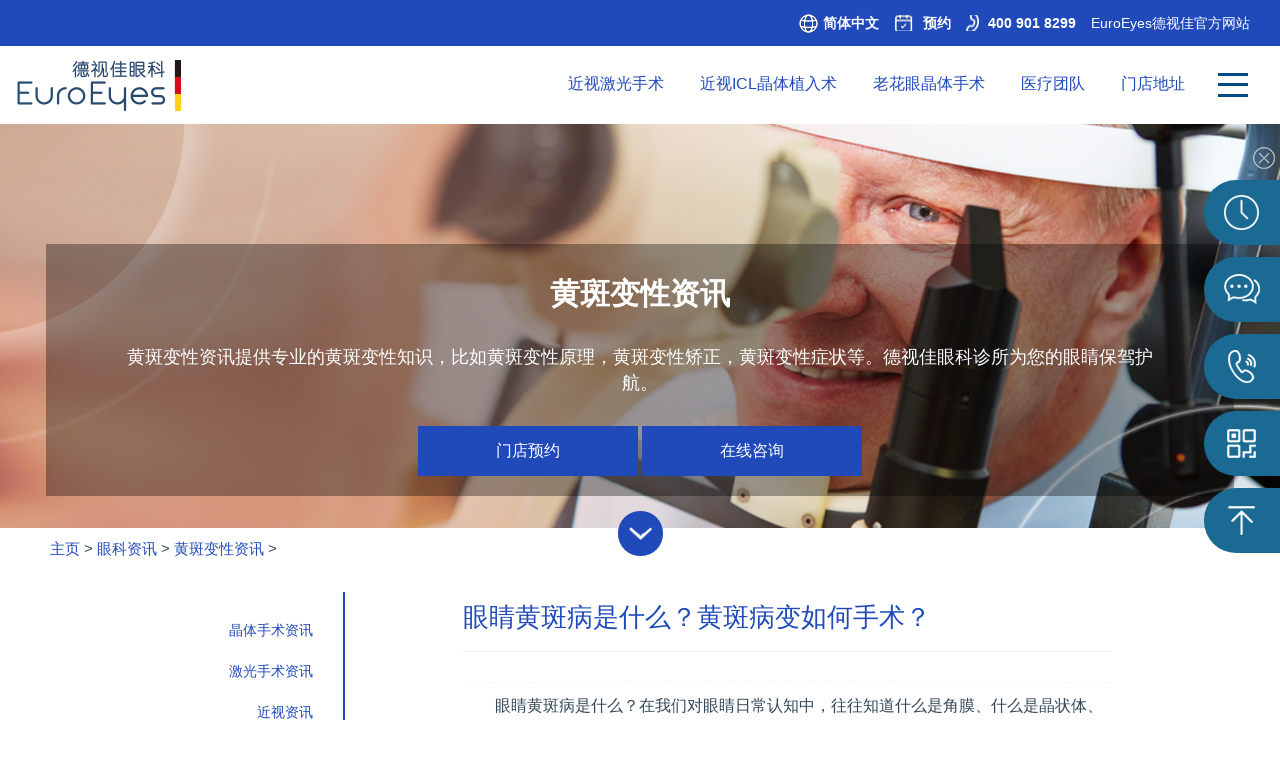

--- FILE ---
content_type: text/html
request_url: https://m.euroeyes.cn/macular-degeneration_news/3430.html
body_size: 12865
content:
<!DOCTYPE html PUBLIC "-//W3C/DTD XHTML 1.0 Transitional/EN" "http://www.w3.org/TR/xhtml1/DTD/xhtml1-transitional.dtd">
<html xmlns="http://www.w3.org/1999/xhtml">
<head>
<meta content="width=device-width, initial-scale=1.0, maximum-scale=1.0, user-scalable=0" name="viewport"/>
<meta content="yes" name="apple-mobile-web-app-capable"/>
<meta content="black" name="apple-mobile-web-app-status-bar-style"/>
<meta content="telephone=no" name="format-detection"/>
<meta http-equiv="Content-Type" content="text/html; charset=utf-8" />
<meta name="viewport" content="width=device-width,minimum-scale=1.0,maximum-scale=1.0,user-scalable=0" />
<meta name="applicable-device" content="mobile">
<meta name="baidu-site-verification" content="DORtzkHXKB" />
           
<link rel='canonical' href='https://m.euroeyes.cn/macular-degeneration_news/3430.html' />
<link rel='canonical' href='https://www.euroeyes.cn/macular-degeneration_news/3430.html' />
           
<!--[if lt IE 9]> 
<script src="http:/css3-mediaqueries-js.googlecode.com/svn/trunk/css3-mediaqueries.js"></script> 
<![endif]--> 

<title>眼睛黄斑病是什么？黄斑病变如何手术？-德视佳</title>
<meta name="keywords" content="眼睛黄斑病，黄斑病变如何治疗" />
<meta name="description" content="眼睛黄斑病是什么？在我们对眼睛日常认知中，往往知道什么是角膜、什么是晶状体、什么是视网膜，但是对于黄斑区这个名词却显得稍微陌生。其实，黄斑区是视网膜上的一个重要区" />

<script  type="application/ld+json"> {
       "@context": "https://zhanzhang.baidu.com/contexts/cambrian.jsonld",
       "@id": "https://m.euroeyes.cn/macular-degeneration_news/3430.html",
       "title":"眼睛黄斑病是什么？黄斑病变如何手术？",
       "images": [
           "https://m.euroeyes.cn/images/defaultpic.gif" 
        ],
       "description": "眼睛黄斑病是什么？在我们对眼睛日常认知中，往往知道什么是角膜、什么是晶状体、什么是视网膜，但是对于黄斑区这个名词却显得稍微陌生。其实，黄斑区是视网膜上的一个重要区",
       "pubDate": "2023-01-04T14:04:00",
       "isOriginal": "1"
}</script>
<script src="/dsjykx/js/tz.js" type="text/javascript" language="javascript"></script>



<script>
if(/*@cc_on!@*/false && document.documentMode === 10) document.documentElement.className+=' ie10';
</script>





    
<script type="text/javascript" src="/dsjykx/js/jquery.js"></script>
<script src="/dsjykx/js/TouchSlide.1.1.js" type="text/javascript" language="javascript"></script>
<script src="/dsjykx/js/tab.js" type="text/javascript" language="javascript"></script>


<script src="/dsjykx/js/ScrollPic.js" type="text/javascript" language="javascript"></script>
<script src="/dsjykx/js/jquery-1.9.1.min.js"></script>

<link href="/dsjykx/images/favicon.ico" rel="shortcut icon">
<link href="/dsjykx/css/flow.css" rel="stylesheet" type="text/css"  />
<link rel="stylesheet" href="/dsjykx/css/index.css?2022830">
<link rel="stylesheet" href="/dsjykx/css/css.css?2022830">

    
<script src="/dsjykx/js/jquery.bxslider.min.js"></script>
<link href="/dsjykx/css/jquery.bxslider.css" rel="stylesheet" />
<script>
$(function(){	
	var sz=$('.index-ban li').size();
	if(sz>1){
		$('.index-ban').bxSlider({
			auto: true,
			autoControls: true,
			speed:600,
			mode:'fade',
			pause:6000
		});
	}
})
</script>
<script type="text/javascript">
$(function(){
$(".subNav").click(function(){
			$(this).toggleClass("currentDd").siblings(".subNav").removeClass("currentDd")
			$(this).toggleClass("currentDt").siblings(".subNav").removeClass("currentDt")
			
			// 修改数字控制速度， slideUp(500)控制卷起速度
			$(this).next(".navContent").slideToggle(500).siblings(".navContent").slideUp(500);
	})	
})
</script>

    
</head>
<body>
<script language="javascript" src="https://pgt.zoosnet.net/JS/LsJS.aspx?siteid=PGT23396196&float=1&lng=cn"></script>
<script>
(function(){
    var bp = document.createElement('script');
    var curProtocol = window.location.protocol.split(':')[0];
    if (curProtocol === 'https') {
        bp.src = 'https://zz.bdstatic.com/linksubmit/push.js';        
    }
    else {
        bp.src = 'http://push.zhanzhang.baidu.com/push.js';
    }
    var s = document.getElementsByTagName("script")[0];
    s.parentNode.insertBefore(bp, s);
})();
</script>

<link href="/dsjykx/css/owl.carousel.css" type="text/css" rel="stylesheet" />
<link href="/dsjykx/css/owl.theme.css" type="text/css" rel="stylesheet" />
<!--头条站长-->
<script>
(function(){
var el = document.createElement("script");
el.src = "https://sf1-scmcdn-tos.pstatp.com/goofy/ttzz/push.js?a198ecbeda426af0a4d6343a4d6e39eb8a5a87379051ec010daff5956ead086414b3cc374fa96e35f091934d31d0167de86a738e1cc3c77acf79a1c6343a81af";
el.id = "ttzz";
var s = document.getElementsByTagName("script")[0];
s.parentNode.insertBefore(el, s);
})(window)
</script>
<!--头条站长-->

<div id="header">
<div class="header">
	<div class="header-logo"><a href="/" title="德视佳眼科EuroEyes"><img src="/dsjykx/images/logo.png?202147" alt="德视佳眼科EuroEyes" width="100%;"></a></div>
    <div class="header-nav-search-menu">
        <a class="phone header-phone-bon" href="javascript:;">
            <span></span>
            <span></span>
            <span></span>
        </a>
        <a class="phone" href="javascript:;"><div class="heikuai"></div></a>
        <div class="header_nav">
                <div class="header_navcon">
                	<a class="phone" href="javascript:;"><img src="/dsjykx/images/close.png" width="25" height="25" class="header_navcon_img"></a>
                	<div class="header_navconcon">
                        <ul>
                            <li >
                                <a href="https://m.euroeyes.cn" title="近视眼手术,超高度近视,老花眼治疗,白内障,德视佳眼科EuroEyes">网站主页</a>
                            </li>
                            
                            <li class=''>
 								<a class="a_js2" href="javascript:;" title="我适合哪种手术？">我适合哪种手术？</a>
 								<div class="a_txt2">
									
									<a href='https://m.euroeyes.cn/nearsightedness/' title="近视">近视</a>
									
									<a href='https://m.euroeyes.cn/presbyopia/' title="老花眼">老花眼</a>
									
									<a href='https://m.euroeyes.cn/farsightedness/' title="远视">远视</a>
									
									<a href='https://m.euroeyes.cn/astigmatism/' title="散光">散光</a>
									
									<a href='https://m.euroeyes.cn/high-nearsightedness/' title="高度近视">高度近视</a>
									
									<a href='https://m.euroeyes.cn/eye-laser-treatment/' title="我适合哪种矫治方式?">我适合哪种矫治方式?</a>
									
                                </div>
 							</li><li class=''>
 								<a class="a_js2" href="javascript:;" title="激光手术">激光手术</a>
 								<div class="a_txt2">
									
									<a href='https://m.euroeyes.cn/relex-smile/' title="近视全飞秒激光手术">近视全飞秒激光手术</a>
									
									<a href='https://m.euroeyes.cn/prk-lasek/' title="PRK/LASEK">PRK/LASEK</a>
									
									<a href='https://m.euroeyes.cn/laser-eye-treatments/costs/' title="近视眼激光手术费用">近视眼激光手术费用</a>
									
									<a href='https://m.euroeyes.cn/Presbyond/' title="Presbyond LBV融合视觉激光矫正术">Presbyond LBV融合视觉激光矫正术</a>
									
                                </div>
 							</li><li class=''>
 								<a class="a_js2" href="javascript:;" title="晶体手术">晶体手术</a>
 								<div class="a_txt2">
									
									<a href='https://m.euroeyes.cn/multifocal-lenses/' title="老花眼三焦晶体置换术">老花眼三焦晶体置换术</a>
									
									<a href='https://m.euroeyes.cn/icl/' title="近视ICL晶体植入术">近视ICL晶体植入术</a>
									
									<a href='https://m.euroeyes.cn/cataract/' title="白内障治疗">白内障治疗</a>
									
									<a href='https://m.euroeyes.cn/lens-surgeries/costs/' title="晶体手术价格">晶体手术价格</a>
									
									<a href='https://m.euroeyes.cn/refractive-cataract-surgery/' title="晶状体屈光白内障手术">晶状体屈光白内障手术</a>
									
                                </div>
 							</li><li class=''>
 								<a class="a_js2" href="javascript:;" title="眼底病">眼底病</a>
 								<div class="a_txt2">
									
									<a href='https://m.euroeyes.cn/diabetic-retinopathy/' title="糖网筛查">糖网筛查</a>
									
                                </div>
 							</li><li class=''>
 								<a class="a_js2" href="javascript:;" title="为什么选择我们？">为什么选择我们？</a>
 								<div class="a_txt2">
									
									<a href='https://m.euroeyes.cn/good-reasons/' title="我们的优势">我们的优势</a>
									
									<a href='https://m.euroeyes.cn/top-surgeons/' title="我们的医生">我们的医生</a>
									
                                </div>
 							</li><li class=''>
 								<a class="a_js2" href="javascript:;" title="服务">服务</a>
 								<div class="a_txt2">
									
									<a href='https://m.euroeyes.cn/faq/' title="答疑解惑">答疑解惑</a>
									
									<a href='https://m.euroeyes.cn/glossary/' title="眼科词汇表">眼科词汇表</a>
									
									<a href='https://m.euroeyes.cn/insurance/' title="商业保险合作">商业保险合作</a>
									
									<a href='https://m.euroeyes.cn/impressum/' title="法律信息">法律信息</a>
									
                                </div>
 							</li><li class=''>
 								<a class="a_js2" href="javascript:;" title="关于我们">关于我们</a>
 								<div class="a_txt2">
									
									<a href='https://m.euroeyes.cn/work-with-euroeyes/' title="加入我们">加入我们</a>
									
									<a href='https://m.euroeyes.cn/history/' title="品牌历程">品牌历程</a>
									
									<a href='https://m.euroeyes.cn/news/' title="德视佳新闻">德视佳新闻</a>
									
									<a href='https://m.euroeyes.cn/newsletter/' title="新闻总览">新闻总览</a>
									
									<a href='https://m.euroeyes.cn/our-doctors/' title="医疗团队">医疗团队</a>
									
									<a href='https://m.euroeyes.cn/locations/' title="门诊地址">门诊地址</a>
									
									<a href='https://m.euroeyes.cn/honor/' title="荣誉">荣誉</a>
									
									<a href='https://m.euroeyes.cn/international-medical-advisory-board/' title="多国医学顾问委员会">多国医学顾问委员会</a>
									
                                </div>
 							</li><li class=''>
 								<a class="a_js2" href="javascript:;" title="眼科资讯">眼科资讯</a>
 								<div class="a_txt2">
									
									<a href='https://m.euroeyes.cn/lens-surgeries_news/' title="晶体手术资讯">晶体手术资讯</a>
									
									<a href='https://m.euroeyes.cn/Laser-surgery_news/' title="激光手术资讯">激光手术资讯</a>
									
									<a href='https://m.euroeyes.cn/nearsightedness_news/' title="近视资讯">近视资讯</a>
									
									<a href='https://m.euroeyes.cn/presbyopia_news/' title="老花眼资讯">老花眼资讯</a>
									
									<a href='https://m.euroeyes.cn/astigmatism_news/' title="散光资讯">散光资讯</a>
									
									<a href='https://m.euroeyes.cn/farsightedness_news/' title="远视资讯">远视资讯</a>
									
									<a href='https://m.euroeyes.cn/cataract_news/' title="白内障资讯">白内障资讯</a>
									
									<a href='https://m.euroeyes.cn/Diabetic-Retinopathy_news/' title="糖网资讯">糖网资讯</a>
									
                                </div>
 							</li>
                            <div class="clear"></div>
                        </ul>
                        
                        <div class="header_navconcon2">
                        	<center style="margin-bottom:20px;">咨询热线:<a href="tel:4009018299">400 901 8299</a></center>
                            <span id="content">
                                <a href="javascript:;" class="">免费眼科筛查</a>
                            </span>
                            <span>
                                <a href="javascript:void(0)" onClick="openZoosUrl();" id="zx" class="">免费在线咨询</a>
                            </span>
                        </div>
                        
                    </div>
                    <div class="header-tel">
                        <div class="header-telcon">
                            <b><a href="https://en.euroeyes.cn/" rel="nofollow"><img src="/dsjykx/images/en.jpg" alt="德视佳英文站">English</a></b>
                            <b><a href="https://m.euroeyes.cn/" class="lang-item "><img src="/dsjykx/images/cn.png" alt="德视佳">中文</a></b>
                            <b><a href="https://www.euroeyes.de" rel="nofollow"><img src="/dsjykx/images/de.png" alt="德视佳德语">德语</a></b>
                        </div>
    </div>
    </div>
</div>
    </div>
    <div class="header-contact" id="content">
    	<a href="javascript:;" class="">在线预约</a>
    </div>
	<div class="header-language">
    	<a class="header-language-a" href="javascript:;">简体中文</a>
		<ul class="header-language-menu">
		<li><a href="https://en.euroeyes.cn/" rel="nofollow">English</a></li>
        <li><a href="https://www.euroeyes.de/" rel="nofollow">德文</a></li></ul>
    </div>
    <div class="header-nav-menus">
    	<ul>
        	<li id="content"><a href="javascript:;" class="book-appointment">预约</a></li>
            <li><a href="tel:4009018299" class="call-phone">400 901 8299</a></li>
        </ul>
    </div>
</div>
</div>

<div class="xbodya">
	<div class="xbodycon">
    <div class="xbodyconL xbodyconL_fd" id="">
    	<div class="about-us-side-menu">
            <h2 class="about-us-sidebar-title" style="margin-top:0px;"><a class="a_js2" href="javascript:;">黄斑变性资讯</a></h2>
            <ul class="menu--about-u">

            
            

   <li><a href='/lens-surgeries_news/'>晶体手术资讯</a></li>

   

   <li><a href='/Laser-surgery_news/'>激光手术资讯</a></li>

   

   <li><a href='/nearsightedness_news/'>近视资讯</a></li>

   

   <li><a href='/presbyopia_news/'>老花眼资讯</a></li>

   

   <li><a href='/astigmatism_news/'>散光资讯</a></li>

   

   <li><a href='/farsightedness_news/'>远视资讯</a></li>

   

   <li><a href='/cataract_news/'>白内障资讯</a></li>

   

   <li><a href='/Diabetic-Retinopathy_news/'>糖网资讯</a></li>

   
            

            
            </ul>
          </div>
    </div>
    <div class="xbodyconR">
    <div class="xbodyconR_gywm">
        <h1 class="xbodyconR_gywm_tittle">眼睛黄斑病是什么？黄斑病变如何手术？</h1>
        <div class="artical_detail"><!--<span>更新日期：2023-01-04 14:04:00 </span>--></div>
        <script type="text/javascript">
		$(function(){
			if($(window).width() <2600 ){
				$(document).ready(function(e) {$("#conter img").attr("style","");    });
				$(document).ready(function(e) {$("#conter img").attr("width","");    });
				$(document).ready(function(e) {$("#conter img").attr("height","");    });
			}	
		})
	</script>
    <div class="xbody1 xbodywz xbodywzimg" id="conter" style="padding:0px;">
        &nbsp; &nbsp; &nbsp; &nbsp; 眼睛黄斑病是什么？在我们对眼睛日常认知中，往往知道什么是角膜、什么是晶状体、什么是视网膜，但是对于黄斑区这个名词却显得稍微陌生。其实，黄斑区是视网膜上的一个重要区域，位于眼后极部，主要与精细视觉及色觉等视觉功能有关。那么，眼睛黄斑病究竟是什么？一旦黄斑区出现病变，又有怎么样的手术方式呢？
<div style="text-align: center;">
	&nbsp;</div>
&nbsp; &nbsp; &nbsp; &nbsp; <a href="https://www.euroeyes.cn/macular-degeneration_news/">眼睛黄斑病</a>出现的早期，虽然处于病情轻的阶段，但也是它潜伏危险性大的阶段，此时眼底改变不明显，视力也只是稍有下降，及时发现可以通过用药等辅助手段进行控制手术。但是一旦麻痹大意，错过了的手术时机，便需要通过各种物理医疗手段阻止病程的发展。<br />
<br />
&nbsp; &nbsp; &nbsp; &nbsp; 由于遗传性病变、老年性病变、炎症性病变，以及其他眼底病变的累及，都可能会引起眼睛黄斑病变，因此一旦常常出现视力下降、眼前黑影或视物变形等情况，便需要及时地去眼睛专科进行诊治。目前来说，对于黄斑病变有以下几种手术方式：<br />
<br />
&nbsp; &nbsp; &nbsp; &nbsp; 1.&nbsp;<a href='/Laser-surgery/' target='_blank'><u>激光手术</u></a>：用激光所产生的热能，摧毁黄斑区的异常新生血管。但是<a href='/Laser-surgery/' target='_blank'><u>激光手术</u></a>是为了封闭已经存在的异常的新生血管，并不能阻止新的异常血管的形成，只是一种对症手术。同时，如果激光稍一过量，还会对附近的正常组织也产生损坏，视功能将受到大的影响，因此需要慎重对待。<br />
<br />
&nbsp; &nbsp; &nbsp; &nbsp; 2.&nbsp;光动力疗法（PDT）：是将一种特异的光敏剂注射到病人的血液中，当药物循环到视网膜时，用689nm激光照射激发光敏剂，从而破坏黄斑区异常的新生血管，而对正常的视网膜组织没有损伤。因此被广泛用于手术老年性黄斑病变，并且该疗法也是目前比较方便和无忧的方法。<br />
<br />
&nbsp; &nbsp; &nbsp; &nbsp; 3.&nbsp;血管内皮生长因子手术（vascular endotheliual growth factor, VEGF）：血管内皮生长因子是一种针对视网膜异常血管生长的特殊化学物质，该疗法能够起到阻断黄斑区血管内皮生长因子的作用，从而减缓异常血管的生长并减少血管的渗漏。<br />
<br />
&nbsp; &nbsp; &nbsp; &nbsp; 虽然这些医疗手段，能够对眼睛黄斑病起到一定的控制作用，为患者保存较多的视力，但是毕竟还不是完全的手术方式，难免还是会有部分视力的缺失。因此，在眼睛黄斑病变的初期就要做好防护工作，<a href='/' target='_blank'><u>德视佳眼科</u></a>基于此为广大患者提供了的光学助视器和医生中心，旨在以广泛的矫正服务帮助黄斑病变患者维护自身的视觉健康。<br />
&nbsp;<br />

        <div class="clr0"></div>
        <div class="xnybannercomcom">
        	<p>如果您还有什么疑问，可以点击下方按钮在线咨询。</p>
            <span id="content"><a href="javascript:;" class="book-appointment">门店预约</a></span>
            <span id="zx"><a href="javascript:void(0)" onClick="openZoosUrl();">在线咨询</a></span>
    	</div>
        <div class="clr"></div>
        <div class="clr"></div>
    </div>
    <div class="fy">
        <p class="pre">上一篇：<a href='/macular-degeneration_news/3211.html'>眼底病有哪些</a> </p>
        <p class="next">下一篇：<a href='/macular-degeneration_news/3532.html'>眼睛黄斑病变怎么治？成因是什么？</a> </p>
	</div>
    <div class="clr"></div>
	<div class="clr"></div>
    <div class="tjwz">
        	<h2>你可能还关心</h2>
            <ul>
            
            </ul>
        </div>
    </div>
    </div>
</div>
</div>
<div class="homepage-tittle">
	<h2><span><a href="/our-doctors/" title="晶体和激光手术医生">晶体和激光手术医生</a></span></h2>
</div>
<div class="xbody">
	<div class="xbody1">
    	<div id="owl-demo1">
        <dl class="xbody1dys item">
            <dd><a href="https://m.euroeyes.cn/our-doctors/48.html" title="约根森博士 Dr. Jørn S. Jørgensen"><img src="/dsjykx/images/zjtdtu1.jpg" border="0" width="100%" alt="约根森博士 Dr. Jørn S. Jørgensen"></a></dd>
            <div class="clr"></div>
            <dt>
                <h3><a href="https://m.euroeyes.cn/our-doctors/48.html" title="约根森博士 Dr. Jørn S. Jørgensen">约根森博士<br />Dr. Jørn S. Jørgensen</a></h3>
                <p>德视佳眼科集团创始人<br>欧洲眼科医生导师<br>拥有35年眼科从业经历</p>
                <u><a href="https://m.euroeyes.cn/our-doctors/48.html">了解更多</a></u>
            </dt>
            <div class="clr"></div>
       	    <div class="clr"></div>
        </dl>
        <dl class="xbody1dys item">
            <dd><a href="https://m.euroeyes.cn/our-doctors/44.html" title="安德烈•彼得鲁尼教授 Dr. Andriy Petrunya"><img src="/dsjykx/images/zjtdtu3.jpg" border="0" width="100%" alt="安德烈•彼得鲁尼教授 Dr. Andriy Petrunya"></a></dd>
            <div class="clr"></div>
            <dt>
                <h3><a href="https://m.euroeyes.cn/our-doctors/44.html" title="安德烈•彼得鲁尼教授 Dr. Andriy Petrunya">安德烈•彼得鲁尼教授<br />Dr. Andriy Petrunya</a></h3>
                <p>拥有32年眼科临床经验<br>美国白内障屈光手术协会<br>国际屈光手术协会(ISRS)<br>26项发明专利[青光眼手术/葡萄膜炎/斜视/黄斑变性/结膜炎/视网膜病</p>
                <u><a href="https://m.euroeyes.cn/our-doctors/44.html">了解更多</a></u>
            </dt>
            <div class="clr"></div>
       	    <div class="clr"></div>
        </dl>
        
        <dl class="xbody1dys item">
            <dd><a href="https://m.euroeyes.cn/our-doctors/5361.html" title="格欧蕾莎医生 Dr. OLESIA ZIIATDINOVA"><img src="/dsjykx/images/zjtdtu24.jpg" border="0" width="100%" alt="格格欧蕾莎医生 Dr. OLESIA ZIIATDINOVA"></a></dd>
            <div class="clr"></div>
            <dt>
                <h3><a href="https://m.euroeyes.cn/our-doctors/5361.html" title="格欧蕾莎医生 Dr.Olesia Ziiatdinova">欧蕾莎医生<br />Dr.Olesia Ziiatdinova</a></h3>
                <p>白内障和屈光外科医生<br />拥有两项眼科手术专利</p>
                <u><a href="https://m.euroeyes.cn/our-doctors/5361.html">了解更多</a></u>
            </dt>
            <div class="clr"></div>
       	    <div class="clr"></div>
        </dl>
        <dl class="xbody1dys item">
            <dd><a href="https://m.euroeyes.cn/our-doctors/46.html" title="柯诺驰教授 Dr.Michael Knorz"><img src="/dsjykx/images/zjtdtu2.jpg" border="0" width="100%" alt="柯诺驰教授 Dr.Michael Knorz"></a></dd>
            <div class="clr"></div>
            <dt>
                <h3><a href="https://m.euroeyes.cn/our-doctors/46.html" title="柯诺驰教授 Dr.Michael Knorz">柯诺驰教授<br />Dr.Michael Knorz</a></h3>
                <p>连续五次收录福克斯年度医生<br>国际屈光外科学会(ISRS)会员<br>南非白内障与屈光外科学会基辛格纪念奖</p>
                <u><a href="https://m.euroeyes.cn/our-doctors/46.html">了解更多</a></u>
            </dt>
            <div class="clr"></div>
       	    <div class="clr"></div>
        </dl>
        <dl class="xbody1dys item">
            <dd><a href="https://m.euroeyes.cn/our-doctors/2598.html" title="格兰·赫尔加森医生Dr. Göran Helgason"><img src="/dsjykx/images/zjtdtu11.jpg" border="0" width="100%" alt="格兰·赫尔加森医生Dr. Göran Helgason"></a></dd>
            <div class="clr"></div>
            <dt>
                <h3><a href="https://m.euroeyes.cn/our-doctors/2598.html" title="格兰·赫尔加森医生Dr. Göran Helgason">赫尔加森医生<br />Dr.Göran Helgason</a></h3>
                <p>拥有35年眼科临床经验<br>瑞典和欧洲科学委员会顾问<br>国际眼科组织的成员<br>多焦点晶体，ICL晶体植入(手术高度近视)，激光和白内障手术的医生经验</p>
                <u><a href="https://m.euroeyes.cn/our-doctors/2598.html">了解更多</a></u>
            </dt>
            <div class="clr"></div>
       	    <div class="clr"></div>
        </dl>
        </div>
    </div>
</div>
<div class="homepage-tittle">
	<h2><span><a href="/our-doctors/" title="蔡司X德视佳双认证全飞秒激光手术医生">蔡司X德视佳双认证全飞秒激光手术医生</a></span></h2>
</div>
<div class="xbody">
	<div class="xbody1">
    	<div id="owl-demo2">
        
        <dl class="xbody1dys item">
            <dd><a href="https://m.euroeyes.cn/our-doctors/41.html" title="贺纯纯 博士 Dr. Emily He"><img src="/dsjykx/images/zjtdtu6.jpg" border="0" width="100%" alt="贺纯纯 博士 Dr. Emily He"></a></dd>
            <div class="clr"></div>
            <dt>
                <h3><a href="https://m.euroeyes.cn/our-doctors/41.html" title="贺纯纯 博士 Dr. Emily He">贺纯纯 博士<br />Dr. Emily He</a></h3>
                <p>同仁医院眼科博士<br>北京德视佳医疗副总监、主诊医生</p>
                <u><a href="https://m.euroeyes.cn/our-doctors/41.html">了解更多</a></u>
            </dt>
            <div class="clr"></div>
       	    <div class="clr"></div>
        </dl>
        <dl class="xbody1dys item">
            <dd><a href="https://m.euroeyes.cn/our-doctors/3315.html" title="钟潇健 医学博士 Dr. Mike Zhong"><img src="/dsjykx/images/zjtdtu14.jpg" border="0" width="100%" alt="钟潇健 医学博士 Dr. Mike Zhong"></a></dd>
            <div class="clr"></div>
            <dt>
                <h3><a href="https://m.euroeyes.cn/our-doctors/3315.html" title="钟潇健 医学博士 Dr. Mike Zhong">钟潇健 医学博士<br />Dr. Mike Zhong</a></h3>
                <p>中山大学中山眼科博士（眼科学）<br>德视佳眼科集团主诊医生</p>
                <u><a href="https://m.euroeyes.cn/our-doctors/3315.html">了解更多</a></u>
            </dt>
            <div class="clr"></div>
       	    <div class="clr"></div>
        </dl>
        <dl class="xbody1dys item">
            <dd><a href="https://m.euroeyes.cn/our-doctors/3420.html" alt="莱瑞莎医生 S.K. Larysa  "><img src="/dsjykx/images/zjtdtu15.jpg" width="100%" alt="莱瑞莎医生 S.K. Larysa"></a></dd>
            <div class="clr"></div>
            <dt>
                <h3><a href="https://m.euroeyes.cn/our-doctors/3420.html" title="莱瑞莎医生 Dr.S.K. Larysa">莱瑞莎医生<br />Dr.S.K. Larysa</a></h3>
                <p>毕业于卢甘斯克州立医科大学<br>乌克兰眼科协会会员<br>曾参与瑞士SOE AAO会议<br>视网膜诊断，屈光手术方案制定(包含：近视，散光，白内障，老花)，Yag手术等...</p>
                <u><a href="https://m.euroeyes.cn/our-doctors/3420.html">了解更多</a></u>
            </dt>
            <div class="clr"></div>
       	    <div class="clr"></div>
        </dl>
        <dl class="xbody1dys item">
            <dd><a href="https://m.euroeyes.cn/our-doctors/42.html" alt="姚文琴 医生 Dr. Ellen Yao"><img src="/dsjykx/images/zjtdtu5.jpg" width="100%" alt="姚文琴 医生 Dr. Ellen Yao"></a></dd>
            <div class="clr"></div>
            <dt>
                <h3><a href="https://m.euroeyes.cn/our-doctors/42.html" title="姚文琴 医生 Dr. Ellen Yao">姚文琴 医生<br />Dr. Ellen Yao</a></h3>
                <p>德视佳眼科全飞秒手术医生<br>上海手术机构屈光医生</p>
                <u><a href="https://m.euroeyes.cn/our-doctors/42.html">了解更多</a></u>
            </dt>
            <div class="clr"></div>
       	    <div class="clr"></div>
        </dl>
        <dl class="xbody1dys item">
            <dd><a href="https://m.euroeyes.cn/our-doctors/2611.html" alt="周丽娜 主诊医师 Dr. Lina Zhou"><img src="/dsjykx/images/zjtdtu13.jpg" width="100%" alt="周丽娜 主诊医师 Dr. Lina Zhou"></a></dd>
            <div class="clr"></div>
            <dt>
                <h3><a href="https://m.euroeyes.cn/our-doctors/2611.html" title="周丽娜 主诊医师 Dr. Lina Zhou">周丽娜 主诊医师<br />Dr. Lina Zhou</a></h3>
                <p>蔡司全飞秒手术认证医师<br>北京华贸中心德视佳眼科主诊医师</p>
                <u><a href="https://m.euroeyes.cn/our-doctors/2611.html">了解更多</a></u>
            </dt>
            <div class="clr"></div>
       	    <div class="clr"></div>
        </dl>
        </div>
    </div>
</div>
<!--<div class="homepage-tittle">
	<h2><span>推荐文章</span></h2>
</div>
<div class="zsnews">
    <div class="zsnewscon">
    	<dl>
        	<dd><a href="https://m.euroeyes.cn/macular-degeneration_news/4099.html" title="眼底黄斑病变，还能做白内障手术吗？">眼底黄斑病变，还能做白内障手术吗？</a></dd>
            <dt>
            	<a href="https://m.euroeyes.cn/macular-degeneration_news/4099.html" title="眼底黄斑病变，还能做白内障手术吗？"><img src="/images/defaultpic.gif" alt="眼底黄斑病变，还能做白" width="125px;" height="85px;" /></a>
                <div class="zsnewsconwz">
                	<p>随着人们平均寿命的增加，白内障正在困扰越来越多中老年人的生活，也让白内障手术渐渐被熟悉和接受。</p>
                    <u><a href="https://m.euroeyes.cn/macular-degeneration_news/4099.html">阅读全文</a></u>
                </div>
            </dt>
        </dl>
<dl>
        	<dd><a href="https://m.euroeyes.cn/macular-degeneration_news/3665.html" title="眼底黄斑病变怎么治？黄斑病变能矫正好吗？">眼底黄斑病变怎么治？黄斑病变能矫正好吗？</a></dd>
            <dt>
            	<a href="https://m.euroeyes.cn/macular-degeneration_news/3665.html" title="眼底黄斑病变怎么治？黄斑病变能矫正好吗？"><img src="/uploads/allimg/160909/2_0Z911552094V.png" alt="眼底黄斑病变怎么治？黄" width="125px;" height="85px;" /></a>
                <div class="zsnewsconwz">
                	<p>眼病的发生和人们的日常生活习惯有很大的关系，现在人们对于手机、电脑等电子产品越来越依赖，这也就为眼病的高发提供了更多机会。眼底黄斑病变是常见的眼睛疾病之一，那么眼</p>
                    <u><a href="https://m.euroeyes.cn/macular-degeneration_news/3665.html">阅读全文</a></u>
                </div>
            </dt>
        </dl>
<dl>
        	<dd><a href="https://m.euroeyes.cn/macular-degeneration_news/3663.html" title="眼底黄斑矫正方法是什么？圆锥角膜的矫正方法是什么？">眼底黄斑矫正方法是什么？圆锥角膜的矫正方法是什么？</a></dd>
            <dt>
            	<a href="https://m.euroeyes.cn/macular-degeneration_news/3663.html" title="眼底黄斑矫正方法是什么？圆锥角膜的矫正方法是什么？"><img src="/images/defaultpic.gif" alt="眼底黄斑矫正方法是什么" width="125px;" height="85px;" /></a>
                <div class="zsnewsconwz">
                	<p>眼睛是人体身上比较脆弱的一个器官，当眼部出现了不适感，如果没有及时就医是有可能加重病情甚至导致失明的。目前越来越多的人都开始关注和眼部相关的疾病，而且现在的医疗条</p>
                    <u><a href="https://m.euroeyes.cn/macular-degeneration_news/3663.html">阅读全文</a></u>
                </div>
            </dt>
        </dl>
<dl>
        	<dd><a href="https://m.euroeyes.cn/macular-degeneration_news/3658.html" title="白内障早期怎么矫正？黄斑病变怎样矫正？">白内障早期怎么矫正？黄斑病变怎样矫正？</a></dd>
            <dt>
            	<a href="https://m.euroeyes.cn/macular-degeneration_news/3658.html" title="白内障早期怎么矫正？黄斑病变怎样矫正？"><img src="/images/defaultpic.gif" alt="白内障早期怎么矫正？黄" width="125px;" height="85px;" /></a>
                <div class="zsnewsconwz">
                	<p>眼睛是我们身上比较脆弱的一个器官，但是现在由于很多人不注意用眼卫生，导致出现了很多和眼部相关的疾患。当我们觉得眼部不舒服时，一定是要给予重视的，那么对于目前比较常</p>
                    <u><a href="https://m.euroeyes.cn/macular-degeneration_news/3658.html">阅读全文</a></u>
                </div>
            </dt>
        </dl>
<dl>
        	<dd><a href="https://m.euroeyes.cn/macular-degeneration_news/3654.html" title="做过近视眼手术的明星有哪些？德国蔡司全飞秒价格是多少？">做过近视眼手术的明星有哪些？德国蔡司全飞秒价格是多少？</a></dd>
            <dt>
            	<a href="https://m.euroeyes.cn/macular-degeneration_news/3654.html" title="做过近视眼手术的明星有哪些？德国蔡司全飞秒价格是多少？"><img src="/images/defaultpic.gif" alt="做过近视眼手术的明星有" width="125px;" height="85px;" /></a>
                <div class="zsnewsconwz">
                	<p>明星和我们一样，在生活中也会遇到各种各样的烦恼，近视可能就是其中的一个了。和普通人不同，明星需要出席各种各样的正式场合，还会有人拍照录像，因此保持自身的良好形象是</p>
                    <u><a href="https://m.euroeyes.cn/macular-degeneration_news/3654.html">阅读全文</a></u>
                </div>
            </dt>
        </dl>
<dl>
        	<dd><a href="https://m.euroeyes.cn/macular-degeneration_news/3653.html" title="眼睛黄斑病变的症状有哪些？眼底黄斑病变能矫正好吗？">眼睛黄斑病变的症状有哪些？眼底黄斑病变能矫正好吗？</a></dd>
            <dt>
            	<a href="https://m.euroeyes.cn/macular-degeneration_news/3653.html" title="眼睛黄斑病变的症状有哪些？眼底黄斑病变能矫正好吗？"><img src="/images/defaultpic.gif" alt="眼睛黄斑病变的症状有哪" width="125px;" height="85px;" /></a>
                <div class="zsnewsconwz">
                	<p>眼睛是心灵的窗户，当眼睛发生病变的时候是一定要及时进行矫正的，有不少患者因缺乏对眼病的正确认识而拖延就医，或者是病急乱投医，没有接受到规范的矫正，从而导致病情恶化</p>
                    <u><a href="https://m.euroeyes.cn/macular-degeneration_news/3653.html">阅读全文</a></u>
                </div>
            </dt>
        </dl>
<dl>
        	<dd><a href="https://m.euroeyes.cn/macular-degeneration_news/3532.html" title="眼睛黄斑病变怎么治？成因是什么？">眼睛黄斑病变怎么治？成因是什么？</a></dd>
            <dt>
            	<a href="https://m.euroeyes.cn/macular-degeneration_news/3532.html" title="眼睛黄斑病变怎么治？成因是什么？"><img src="/images/defaultpic.gif" alt="眼睛黄斑病变怎么治？成" width="125px;" height="85px;" /></a>
                <div class="zsnewsconwz">
                	<p>眼睛黄斑病变怎么治？这一问题让很多患者为此苦恼，因为眼睛黄斑病变是比较难矫正的眼科疾病，而对眼睛的伤害又很大，很容易反复发作久治不愈，给生活带来严重的影响。因此，</p>
                    <u><a href="https://m.euroeyes.cn/macular-degeneration_news/3532.html">阅读全文</a></u>
                </div>
            </dt>
        </dl>
<dl>
        	<dd><a href="https://m.euroeyes.cn/macular-degeneration_news/3430.html" title="眼睛黄斑病是什么？黄斑病变如何手术？">眼睛黄斑病是什么？黄斑病变如何手术？</a></dd>
            <dt>
            	<a href="https://m.euroeyes.cn/macular-degeneration_news/3430.html" title="眼睛黄斑病是什么？黄斑病变如何手术？"><img src="/images/defaultpic.gif" alt="眼睛黄斑病是什么？黄斑" width="125px;" height="85px;" /></a>
                <div class="zsnewsconwz">
                	<p>眼睛黄斑病是什么？在我们对眼睛日常认知中，往往知道什么是角膜、什么是晶状体、什么是视网膜，但是对于黄斑区这个名词却显得稍微陌生。其实，黄斑区是视网膜上的一个重要区</p>
                    <u><a href="https://m.euroeyes.cn/macular-degeneration_news/3430.html">阅读全文</a></u>
                </div>
            </dt>
        </dl>

    </div>
</div>-->
<div class="homepage-tittle">
	<h2><span>标签</span></h2>
</div>
<div class="tagbq">
    <div class="tagbqcon">
        
        	<span><a href='/tag/deguoyankeyisheng_2471_1.html'>德国眼科医生</a>  |</span>
        
        	<span><a href='/tag/jinshi_74_1.html'>近视</a>  |</span>
        
        	<span><a href='/tag/jinshishoushu_107_1.html'>近视手术</a>  |</span>
        
        	<span><a href='/tag/laohuashoushu_1041_1.html'>老花手术</a>  |</span>
        
        	<span><a href='/tag/icl_98_1.html'>icl</a>  |</span>
        
        	<span><a href='/tag/yankeyisheng_1504_1.html'>眼科医生</a>  |</span>
        
        	<span><a href='/tag/zhaijing_1499_1.html'>摘镜</a>  |</span>
        
        	<span><a href='/tag/yanjing_2477_1.html'>眼睛</a>  |</span>
        
        	<span><a href='/tag/laohuayan_96_1.html'>老花眼</a>  |</span>
        
        	<span><a href='/tag/fuqinjie_2476_1.html'>父亲节</a>  |</span>
        
        	<span><a href='/tag/bainazhang_99_1.html'>白内障</a>  |</span>
        
        	<span><a href='/tag/LenSx_101_1.html'>LenSx</a>  |</span>
        
        	<span><a href='/tag/feimiaojiguang_31_1.html'>飞秒激光</a>  |</span>
        
        	<span><a href='/tag/laohuayanshoushu_136_1.html'>老花眼手术</a>  |</span>
        
        	<span><a href='/tag/quanfeimiaoSMILE_pro_2474_1.html'>全飞秒SMILE pro</a>  |</span>
        
        	<span><a href='/tag/muqinjie_2475_1.html'>母亲节</a>  |</span>
        
        	<span><a href='/tag/deguoyanke_112_1.html'>德国眼科</a>  |</span>
        
        	<span><a href='/tag/gaoerfu_2473_1.html'>高尔夫</a>  |</span>
        
        	<span><a href='/tag/bainazhangshoushu_28_1.html'>白内障手术</a>  |</span>
        
        	<span><a href='/tag/yanjing_2090_1.html'>眼镜</a>  |</span>
        
        	<span><a href='/tag/jingti_236_1.html'>晶体</a>  |</span>
        
        	<span><a href='/tag/yuegensenboshi_1058_1.html'>约根森博士</a>  |</span>
        
        	<span><a href='/tag/quanfeimiao_127_1.html'>全飞秒</a>  |</span>
        
        	<span><a href='/tag/deshijia_128_1.html'>德视佳</a>  |</span>
        
        	<span><a href='/tag/jiguangshoushu_77_1.html'>激光手术</a>  |</span>
        
        	<span><a href='/tag/jinshijiguangshoushu_196_1.html'>近视激光手术</a>  |</span>
        
        	<span><a href='/tag/laoshijiguangshoushu_2472_1.html'>老视激光手术</a>  |</span>
        
        	<span><a href='/tag/liweihou_2470_1.html'>李伟候</a>  |</span>
        
        	<span><a href='/tag/yubiying_2469_1.html'>于璧莹</a>  |</span>
        
        	<span><a href='/tag/laohuayanjiaozheng_1262_1.html'>老花眼矫正</a>  |</span>
        
        	<span><a href='/tag/yangshuai_2468_1.html'>杨帅</a>  |</span>
        
        	<span><a href='/tag/qiukaikai_2467_1.html'>裘凯凯</a>  |</span>
        
        	<span><a href='/tag/hangzhoudeshijiayanke_2466_1.html'>杭州德视佳眼科</a>  |</span>
        
        	<span><a href='/tag/heerjiasenyisheng_2465_1.html'>赫尔加森医生</a>  |</span>
        
        	<span><a href='/tag/yuanshi_14_1.html'>远视</a>  |</span>
        
        	<span><a href='/tag/caisisanjiaojingtishoushu_2464_1.html'>蔡司三焦晶体手术</a>  |</span>
        
        	<span><a href='/tag/ICLshoushu_110_1.html'>ICL手术</a>  |</span>
        
        	<span><a href='/tag/deshijiaguojiyankeyiliaoweiyuanhui_2463_1.html'>德视佳国际眼科医疗委员会</a>  |</span>
        
        	<span><a href='/tag/laohua_1577_1.html'>老花</a>  |</span>
        
        	<span><a href='/tag/_zhongguoribao__2462_1.html'>《中国日报》</a>  |</span>
          
    </div>
</div>
<!--<div class="homepage-tittle">
	<h2><span>医患沟通记录</span></h2>
</div>
<div class="hz">
    <div class="hzcon">
        <ul class="index-ban">
            <li>
            	<div class="hz_r"><a href="/patient-afterSurgery/presbyopia/333.html"><img class="response-img" src="/dsjykx/images/hztu1.jpg" alt="张歆艺妈妈三焦点晶体置换术" ></a></div>
                <div class="hz_l">
                	<h3>"张歆艺妈妈,<br />三焦点晶体置换术"</h3>
                    <h4>给你快乐的眼睛和浪漫的</h4>
                    <p>“女神正能量语录我想和大家分享我的快乐，也喜欢透过快乐的眼睛看世界。”你知道吗?在快乐的人的眼睛里，世界都变得温暖浪漫了!</p>
                    <u><a href="/patient-afterSurgery/presbyopia/333.html">了解详情</a></u>
                </div>
                
            </li>
            <li>
            	<div class="hz_r"><a href="/patient-afterSurgery/presbyopia/363.html"><img class="response-img" src="/dsjykx/images/hztu2.jpg" alt="兰玉妈妈三焦点晶体置换术" ></a></div>
                <div class="hz_l">
                	<h3>"兰玉妈妈,<br />三焦点晶体置换术"</h3>
                    <h4>为明星做嫁衣的她，这次为妈妈做了一件"嫁衣"</h4>
                    <p>从中国水乡苏州到法国巴黎大皇宫，从苏绣工坊到自创品牌LANYU，凭借着为罗海琼、胡可、董璇、谢娜、李小璐、钟丽缇等明星打造的定制婚纱，设计师兰玉成为了家喻户晓的明星设计师。</p>
                    <u><a href="/patient-afterSurgery/presbyopia/363.html">了解详情</a></u>
                </div>
                
            </li>
            <li>
            	<div class="hz_r"><a href="/node/3026/347.html"><img class="response-img" src="/dsjykx/images/hztu3.jpg" alt="王馥荔老师三焦点晶体置换术" ></a></div>
                <div class="hz_l">
                	<h3>"王馥荔老师,<br />三焦点晶体置换术"</h3>
                    <h4>"司命星君"的妈妈王馥荔老师双眼获得青春！</h4>
                    <p>说起近来火的不要不要的《三生三世 十里桃花》里面“行走的八卦宝典”司命星君，以及《漂亮的李慧珍》中邋里邋遢实则深藏不露的太子爷，大家都会马上想起他们的扮演者——王骁。</p>
                    <u><a href="/node/3026/347.html">了解详情</a></u>
                </div>
                
            </li>
        </ul>
    </div>
</div>-->
<div class="homepage-tittle">
	<h2><span><a href="/honor/" title="德视佳荣誉">德视佳荣誉</a></span></h2>
</div>
<!--<div class="homepage-honor">
	<ul>
    	<li><img src="/dsjykx/images/mediziners_2012.png" width="133" class="img-responsive" alt="德视佳荣誉"></li>
        <li><img src="/dsjykx/images/mediziners_2013.png" width="133" class="img-responsive" alt="德视佳荣誉"></li>
        <li><img src="/dsjykx/images/mediziners_2014.png" width="133" class="img-responsive" alt="德视佳荣誉"></li>
        <li><img src="/dsjykx/images/mediziners_2015.png" width="133" class="img-responsive" alt="德视佳荣誉"></li>
        <li><img src="/dsjykx/images/mediziners_2016.png" width="133" class="img-responsive" alt="德视佳荣誉"></li>
        <li><img src="/dsjykx/images/mediziners_2017.png" width="133" class="img-responsive" alt="德视佳荣誉"></li>
        <li><img src="/dsjykx/images/mediziners_2018.png" width="133" class="img-responsive" alt="德视佳荣誉"></li>
        <li><img src="/dsjykx/images/mediziners_2019.png" width="133" class="img-responsive" alt="德视佳荣誉"></li>
        <li><img src="/dsjykx/images/mediziners_2020.png" width="133" class="img-responsive" alt="德视佳荣誉"></li>
        <li><img src="/dsjykx/images/EuroEyes-Preissieger-Gold-45-17_0.jpg"  class="img-responsive" alt="德视佳荣誉"></li>
        <li><img src="/dsjykx/images/n-tv-Testsieger-Augenlaserkliniken-Service-und-Beratung-2018_1.png"  class="img-responsive" alt="德视佳荣誉"></li>
        <li><img src="/dsjykx/images/Testsiegel_Aufkleber_1_Siegel_Hoch-%281%29_0.png" class="img-responsive" alt="德视佳荣誉"></li>
        <li><img src="/dsjykx/images/SC_2016_EuroEyes_0.png" class="img-responsive" alt="德视佳荣誉"></li>
    </ul>
</div>-->
<div class="homepage-honor">
	<p><a href="/honor/" title="德视佳荣誉"><img src="/dsjykx/images/honortu1.jpg" alt="德视佳荣誉" class="imgleft" style="width:100%;"></a></p>
    <p><a href="/honor/" title="德视佳荣誉"><img src="/dsjykx/images/honortu2.jpg" alt="德视佳荣誉" class="imgleft" style="width:100%;"></a></p>
</div>
<div class="dbzxyy">
	<div class="dbzxyycon">
    	<p id="content"><a href="javascript:;" class="book-appointment">在线预约</a></p><span><a href="https://www.subscribepage.com/ee-news-en-cn" rel="nofollow">订阅我们的新闻</a></span>
    </div>
</div>
<div class="footer">
<div class="footercom">
	<div class="footerr">
        <p>
            <img src="https://m.euroeyes.cn/sites/euroeyes.cn/files/weibo.png" alt="德视佳微博">
            <span>官方微博</span>
        </p>
        <p>
            <img src="https://m.euroeyes.cn/sites/euroeyes.cn/files/webchat.jpg" alt="德视佳微信">
            <span>官方微信</span>
        </p>
    </div>
	<div class="footerl">
    	<div class="footerlcom">
    	<ul>
        	<li><h3>我们的服务</h3></li>
            <li><a href="/relex-smile/" title="近视眼全飞秒激光手术">近视眼全飞秒激光手术</a></li>
            <li><a href="/multifocal-lenses/" title="三焦晶体置换术">三焦晶体置换术</a></li>
            <li><a href="/icl/" title="ICL晶体植入术">ICL晶体植入术</a></li>
            <li><a href="/diabetic-retinopathy/" title="糖网筛查">糖网筛查</a></li>
        </ul>
        </div>
        <div class="footerlcom">
        <ul>
        	<li><h3>关于我们</h3></li>
            <li><a href="/history/" title="历史沿革">历史沿革</a></li>
            <li><a href="/news/" title="德视佳新闻">德视佳新闻</a></li>
            <li><a href="/our-doctors/" title="医疗团队">医疗团队</a></li>
            <li><a href="/locations/" title="门店地址">门店地址</a></li>
        </ul>
        </div>
        <div class="footerb">
        	<p>咨询热线：<a href="tel:4009018299">400 901 8299</a></p>
        	<p>浦医广【2025】第01-10-G002号<br><a href="https://beian.miit.gov.cn/" rel="nofollow">沪ICP备13009897号-1</a></p>
            <p><a href="/baidumap.xml">百度地图</a>|<a href="/sitemap.xml">site地图</a>|<a href="/tags.html">TAG标签</a></p>
        </div>
    </div>
    </div>
</div>
<center>
	<div style="width:300px;margin:0 auto; padding:20px 0;">
		 		<a target="_blank" rel="nofollow" href="http://www.beian.gov.cn/portal/registerSystemInfo?recordcode=31011502009461" style="display:inline-block;text-decoration:none;height:20px;line-height:20px;"><img src="/dsjykx/images/batb.png" style="float:left;"><p style="float:left;height:20px;line-height:20px;margin: 0px 0px 0px 5px; color:#939393;">沪公网安备 31011502009461号</p></a>
	</div>
</center>


<script type="text/javascript" src="/dsjykx/js/owl.carousel.js"></script> 

<style>
#owl-demo .item{
	margin: 3px;
}
#owl-demo .item img{
	display: block;
	width: 100%;
	height: auto;
}
#owl-demo1 .item{
	margin: 3px;
}
#owl-demo1 .item img{
	display: block;
	width: 100%;
	height: auto;
}
#owl-demo2 .item{
	margin: 3px;
}
#owl-demo2 .item img{
	display: block;
	width: 100%;
	height: auto;
}
</style>

<script type="text/javascript">
$(document).ready(function() {
	$("#owl-demo").owlCarousel({
		items : 4,
		lazyLoad : true,
		navigation : true
	});
	$("#owl-demo1").owlCarousel({
		items : 5,
		lazyLoad : true,
		navigation : true
	});
	$("#owl-demo2").owlCarousel({
		items : 3,
		lazyLoad : true,
		navigation : true
	});
});
</script>


<div class="right_win">
<i class="closed"></i>
<ul>
<li id="content">
<a href="javascript:;" class="book-appointment" rel="nofollow">
<p>在线预约</p>
<img src="/dsjykx/images/right_win_icon1.png"/>
</a>
</li>
<li>
<a href="javascript:void(0)" onClick="openZoosUrl();" id="zx" rel="nofollow">
<p>在线咨询</p>
<img src="/dsjykx/images/right_win_icon2.png"/>
</a>
</li>
<li>
<a href="javascript:void(0);" rel="nofollow">
<p>400 901 8299</p>
<img src="/dsjykx/images/right_win_icon3.png"/>
</a>
</li>
<li>
<a id="codeShow" href="javascript:void(0);" rel="nofollow">
<p>微信公众号</p>
<img src="/dsjykx/images/right_win_icon4.png"/>
</a>
</li>
<li>
<a id="backTop" href="javascript:void(0);" rel="nofollow">
<p>返回顶部</p>
<img src="/dsjykx/images/right_win_icon5.png"/>
</a>
</li>
</ul>
<div class="right_win_codeShow">
<i>
<img src="https://m.euroeyes.cn/sites/euroeyes.cn/files/webchat.jpg" width="209"/>
</i>
<p>扫一扫，关注官方公众号</p>
<span class="close_wechat"></span>
</div>
</div>
<script type="text/javascript">
$(function(){
//返回顶部
$('#backTop').click(function(){
            $('html ,body').animate({scrollTop: 0}, 300);
            return false;
      });
      $("#codeShow").click(function(){
      $(".right_win_codeShow").toggle();
      })
      $(".close_wechat").click(function(){
      $(".right_win_codeShow").hide();
      })
$(".closed").click(function(){
$(".right_win").hide();
})
})
</script>

<script type="text/javascript" src="/dsjykx/js/yy.js"></script>
<script src="/dsjykx/js/dbpf.js" type="text/javascript" language="javascript"></script>
<!--<script language=javascript>

//var LiveAutoInvite0='您好，来自%IP%的朋友';
//var LrinviteTimeout = 15;   //15秒后第一次自动弹出 
//var LR_next_invite_seconds = 20; //20秒后再次显示自动邀请,可自行修改


</script>
<script language="javascript" src="https://pgt.zoosnet.net/JS/LsJS.aspx?siteid=PGT23396196&float=1&lng=cn"></script>-->
<!--<script type="text/javascript">
    window._pt_lt = new Date().getTime();
    window._pt_sp_2 = [];
    _pt_sp_2.push('setAccount,18fb09df');
    var _protocol = (("https:" == document.location.protocol) ? " https://" : " http://");
    (function() {
        var atag = document.createElement('script'); atag.type = 'text/javascript'; atag.async = true;
        atag.src = _protocol + 'js.ptengine.cn/18fb09df.js';
        var s = document.getElementsByTagName('script')[0];
        s.parentNode.insertBefore(atag, s);
    })();
</script>-->


 <script type="text/javascript">
            if(!window._pt_sp_2){
                window._pt_lt = new Date().getTime();
                window._pt_sp_2 = [];
                _pt_sp_2.push("setAccount,79639751");
                var _protocol =(("https:" == document.location.protocol) ? " https://" : " http://");
                (function() {
                    var atag = document.createElement("script");
                    atag.type = "text/javascript";
                    atag.async = true;
                    atag.src = _protocol + "js.ptengine.cn/79639751.js";
                    var s = document.getElementsByTagName("script")[0];
                    s.parentNode.insertBefore(atag, s);
                })();
            }
	</script>
<script>
var _hmt = _hmt || [];
(function() {
  var hm = document.createElement("script");
  hm.src = "https://hm.baidu.com/hm.js?754954351f971f3d7d1e2a2252ff72b5";
  var s = document.getElementsByTagName("script")[0]; 
  s.parentNode.insertBefore(hm, s);
})();
</script>

<script>
var _hmt = _hmt || [];
(function() {
  var hm = document.createElement("script");
  hm.src = "https://hm.baidu.com/hm.js?641d80c0f1c724754ac565b0db9629e1";
  var s = document.getElementsByTagName("script")[0]; 
  s.parentNode.insertBefore(hm, s);
})();
</script>






</body>
</html>

--- FILE ---
content_type: text/html
request_url: https://www.euroeyes.cn/macular-degeneration_news/3430.html
body_size: 13653
content:
<!doctype html>
<html>
<head>
<meta charset=utf-8 />
<meta http-equiv="X-UA-Compatible" content="IE=edge,chrome=1">
<meta content="width=device-width, initial-scale=1.0, maximum-scale=1.0, user-scalable=0" name="viewport" />
<meta content="yes" name="apple-mobile-web-app-capable" />
<meta content="black" name="apple-mobile-web-app-status-bar-style" />
<meta content="telephone=no" name="format-detection" />
<meta name="applicable-device" content="pc">
                 
<!--[if lt IE 9]> 
<script src="http:/css3-mediaqueries-js.googlecode.com/svn/trunk/css3-mediaqueries.js"></script> 
<![endif]--> 

<title>眼睛黄斑病是什么？黄斑病变如何手术？-德视佳</title>
<meta name="keywords" content="眼睛黄斑病，黄斑病变如何治疗" />
<meta name="description" content="眼睛黄斑病是什么？在我们对眼睛日常认知中，往往知道什么是角膜、什么是晶状体、什么是视网膜，但是对于黄斑区这个名词却显得稍微陌生。其实，黄斑区是视网膜上的一个重要区" />
<meta property="og:type" content="article"/>
<meta property="og:title" content="眼睛黄斑病是什么？黄斑病变如何手术？" />
<meta property="og:description" content="眼睛黄斑病是什么？在我们对眼睛日常认知中，往往知道什么是角膜、什么是晶状体、什么是视网膜，但是对于黄斑区这个名词却显得稍微陌生。其实，黄斑区是视网膜上的一个重要区"/>
<meta property="og:image" content="/images/defaultpic.gif"/>
<meta property="og:release_date" content="2023-01-04 14:04:00"/>

<link rel="alternate" media="only screen and (max-width: 640px)" href="https://m.euroeyes.cn/macular-degeneration_news/3430.html" >
<meta name="mobile-agent" content="format=html5;url=https://m.euroeyes.cn/macular-degeneration_news/3430.html">
<link rel='canonical' href='https://www.euroeyes.cn/macular-degeneration_news/3430.html' />
    


<script>
if(/*@cc_on!@*/false && document.documentMode === 10) document.documentElement.className+=' ie10';
</script>





    
<script type="text/javascript" src="/dsjykx/js/jquery.js"></script>
<script src="/dsjykx/js/TouchSlide.1.1.js" type="text/javascript" language="javascript"></script>
<script src="/dsjykx/js/tab.js" type="text/javascript" language="javascript"></script>


<script src="/dsjykx/js/ScrollPic.js" type="text/javascript" language="javascript"></script>
<script src="/dsjykx/js/jquery-1.9.1.min.js"></script>

<link href="/dsjykx/images/favicon.ico" rel="shortcut icon">
<link href="/dsjykx/css/flow.css" rel="stylesheet" type="text/css"  />
<link rel="stylesheet" href="/dsjykx/css/index.css?202147">
<link rel="stylesheet" href="/dsjykx/css/css.css?202147">

    
<script src="/dsjykx/js/jquery.bxslider.min.js"></script>
<link href="/dsjykx/css/jquery.bxslider.css" rel="stylesheet" />
<script>
$(function(){	
	var sz=$('.index-ban li').size();
	if(sz>1){
		$('.index-ban').bxSlider({
			auto: true,
			autoControls: true,
			speed:600,
			mode:'fade',
			pause:6000
		});
	}
})
</script>
<script type="text/javascript">
$(function(){
$(".subNav").click(function(){
			$(this).toggleClass("currentDd").siblings(".subNav").removeClass("currentDd")
			$(this).toggleClass("currentDt").siblings(".subNav").removeClass("currentDt")
			
			// 修改数字控制速度， slideUp(500)控制卷起速度
			$(this).next(".navContent").slideToggle(500).siblings(".navContent").slideUp(500);
	})	
})
</script>

    
</head>
<body>
<script language="javascript" src="https://pgt.zoosnet.net/JS/LsJS.aspx?siteid=PGT23396196&float=1&lng=cn"></script>
<script>
(function(){
    var bp = document.createElement('script');
    var curProtocol = window.location.protocol.split(':')[0];
    if (curProtocol === 'https') {
        bp.src = 'https://zz.bdstatic.com/linksubmit/push.js';        
    }
    else {
        bp.src = 'http://push.zhanzhang.baidu.com/push.js';
    }
    var s = document.getElementsByTagName("script")[0];
    s.parentNode.insertBefore(bp, s);
})();
</script>

<link href="/dsjykx/css/owl.carousel.css" type="text/css" rel="stylesheet" />
<link href="/dsjykx/css/owl.theme.css" type="text/css" rel="stylesheet" />
<!--头条站长-->
<script>
(function(){
var el = document.createElement("script");
el.src = "https://sf1-scmcdn-tos.pstatp.com/goofy/ttzz/push.js?75c81ec300291e80642f914409d50568354e9ba931d5b10e90f3b0d127ffff747eda5e734860156cfab9b3df767a4b6917e97419e8aeb6c1bfcbdd903ba8dd6e";
el.id = "ttzz";
var s = document.getElementsByTagName("script")[0];
s.parentNode.insertBefore(el, s);
})(window)
</script>
<!--头条站长-->

<div class="topmenu">
	<div class="topmenucom">
        <div class="topmenu-nav-menus" style="margin-top:0px; margin-right:0px;">
            <ul>
                <li id="content"><a href="javascript:;" class="book-appointment">预约</a></li>
                <li><a href="tel:4009018299" class="call-phone">400 901 8299</a></li>
                <li style="color:#FFF;">EuroEyes德视佳官方网站</li>
            </ul>
        </div>
        <div class="topmenu-language" style="margin-top:0px;">
            <a class="topmenu-language-a" href="javascript:;">简体中文</a>
            <ul class="topmenu-language-menu">
            <li><a href="https://en.euroeyes.cn/" rel="nofollow">English</a></li>
            <li><a href="https://www.euroeyes.de/" rel="nofollow">德文</a></li></ul>
        </div>
        <!--<div class="topmenu-search" style="margin-top:0px;">
          <form name="" action="">
              <input placeholder="近视手术" type="text" maxlength="255" errormsg="近视手术" nullmsg="近视手术">
              <input type="image" name="op" src="/dsjykx/images/searchbuttom.png" alt="近视眼手术" >
          </form>
        </div>-->
    </div>
</div>
<div id="header">
<div class="header">
	<div class="header-logo"><a href="/" title="德视佳眼科EuroEyes"><img src="/dsjykx/images/logo.png?516" alt="德视佳眼科EuroEyes" width="100%;"></a></div>
    <div class="header-nav-search-menu">
        <a class="phone header-phone-bon" href="javascript:;">
            <span></span>
            <span></span>
            <span></span>
        </a>
        <a class="phone" href="javascript:;"><div class="heikuai"></div></a>
        <div class="header_nav">
            <div class="header_navcon">
                <a class="phone" href="javascript:;"><img src="/dsjykx/images/close.png" width="25" height="25" class="header_navcon_img"></a>
                <div class="header_navconcon">
                    <ul>
                        <li >
                            <a href="https://www.euroeyes.cn" title="近视眼手术,超高度近视,老花眼治疗,白内障,德视佳眼科EuroEyes">网站主页</a>
                        </li>
                        
                        <li class=''>
                            <a class="a_js2" href="javascript:;" title="我适合哪种手术？">我适合哪种手术？</a>
                            <div class="a_txt2">
                                
                                <a href='https://www.euroeyes.cn/nearsightedness/' title="近视">近视</a>
                                
                                <a href='https://www.euroeyes.cn/presbyopia/' title="老花眼">老花眼</a>
                                
                                <a href='https://www.euroeyes.cn/farsightedness/' title="远视">远视</a>
                                
                                <a href='https://www.euroeyes.cn/astigmatism/' title="散光">散光</a>
                                
                                <a href='https://www.euroeyes.cn/high-nearsightedness/' title="高度近视">高度近视</a>
                                
                                <a href='https://www.euroeyes.cn/eye-laser-treatment/' title="我适合哪种矫治方式?">我适合哪种矫治方式?</a>
                                
                            </div>
                        </li><li class=''>
                            <a class="a_js2" href="javascript:;" title="激光手术">激光手术</a>
                            <div class="a_txt2">
                                
                                <a href='https://www.euroeyes.cn/relex-smile/' title="近视全飞秒激光手术">近视全飞秒激光手术</a>
                                
                                <a href='https://www.euroeyes.cn/prk-lasek/' title="PRK/LASEK">PRK/LASEK</a>
                                
                                <a href='https://www.euroeyes.cn/laser-eye-treatments/costs/' title="近视眼激光手术费用">近视眼激光手术费用</a>
                                
                                <a href='https://www.euroeyes.cn/Presbyond/' title="Presbyond LBV融合视觉激光矫正术">Presbyond LBV融合视觉激光矫正术</a>
                                
                            </div>
                        </li><li class=''>
                            <a class="a_js2" href="javascript:;" title="晶体手术">晶体手术</a>
                            <div class="a_txt2">
                                
                                <a href='https://www.euroeyes.cn/multifocal-lenses/' title="老花眼三焦晶体置换术">老花眼三焦晶体置换术</a>
                                
                                <a href='https://www.euroeyes.cn/icl/' title="近视ICL晶体植入术">近视ICL晶体植入术</a>
                                
                                <a href='https://www.euroeyes.cn/cataract/' title="白内障治疗">白内障治疗</a>
                                
                                <a href='https://www.euroeyes.cn/lens-surgeries/costs/' title="晶体手术价格">晶体手术价格</a>
                                
                                <a href='https://www.euroeyes.cn/refractive-cataract-surgery/' title="晶状体屈光白内障手术">晶状体屈光白内障手术</a>
                                
                            </div>
                        </li><li class=''>
                            <a class="a_js2" href="javascript:;" title="眼底病">眼底病</a>
                            <div class="a_txt2">
                                
                                <a href='https://www.euroeyes.cn/diabetic-retinopathy/' title="糖网筛查">糖网筛查</a>
                                
                            </div>
                        </li><li class=''>
                            <a class="a_js2" href="javascript:;" title="为什么选择我们？">为什么选择我们？</a>
                            <div class="a_txt2">
                                
                                <a href='https://www.euroeyes.cn/good-reasons/' title="我们的优势">我们的优势</a>
                                
                                <a href='https://www.euroeyes.cn/top-surgeons/' title="我们的医生">我们的医生</a>
                                
                            </div>
                        </li><li class=''>
                            <a class="a_js2" href="javascript:;" title="服务">服务</a>
                            <div class="a_txt2">
                                
                                <a href='https://www.euroeyes.cn/faq/' title="答疑解惑">答疑解惑</a>
                                
                                <a href='https://www.euroeyes.cn/glossary/' title="眼科词汇表">眼科词汇表</a>
                                
                                <a href='https://www.euroeyes.cn/insurance/' title="商业保险合作">商业保险合作</a>
                                
                                <a href='https://www.euroeyes.cn/impressum/' title="法律信息">法律信息</a>
                                
                            </div>
                        </li><li class=''>
                            <a class="a_js2" href="javascript:;" title="关于我们">关于我们</a>
                            <div class="a_txt2">
                                
                                <a href='https://www.euroeyes.cn/work-with-euroeyes/' title="加入我们">加入我们</a>
                                
                                <a href='https://www.euroeyes.cn/history/' title="品牌历程">品牌历程</a>
                                
                                <a href='https://www.euroeyes.cn/news/' title="德视佳新闻">德视佳新闻</a>
                                
                                <a href='https://www.euroeyes.cn/newsletter/' title="新闻总览">新闻总览</a>
                                
                                <a href='https://www.euroeyes.cn/our-doctors/' title="医疗团队">医疗团队</a>
                                
                                <a href='https://www.euroeyes.cn/locations/' title="门诊地址">门诊地址</a>
                                
                                <a href='https://www.euroeyes.cn/honor/' title="荣誉">荣誉</a>
                                
                                <a href='https://www.euroeyes.cn/international-medical-advisory-board/' title="多国医学顾问委员会">多国医学顾问委员会</a>
                                
                            </div>
                        </li><li class='hover'>
                            <a class="a_js2" href="javascript:;" title="眼科资讯">眼科资讯</a>
                            <div class="a_txt2">
                                
                                <a href='https://www.euroeyes.cn/lens-surgeries_news/' title="晶体手术资讯">晶体手术资讯</a>
                                
                                <a href='https://www.euroeyes.cn/Laser-surgery_news/' title="激光手术资讯">激光手术资讯</a>
                                
                                <a href='https://www.euroeyes.cn/nearsightedness_news/' title="近视资讯">近视资讯</a>
                                
                                <a href='https://www.euroeyes.cn/presbyopia_news/' title="老花眼资讯">老花眼资讯</a>
                                
                                <a href='https://www.euroeyes.cn/astigmatism_news/' title="散光资讯">散光资讯</a>
                                
                                <a href='https://www.euroeyes.cn/farsightedness_news/' title="远视资讯">远视资讯</a>
                                
                                <a href='https://www.euroeyes.cn/cataract_news/' title="白内障资讯">白内障资讯</a>
                                
                                <a href='https://www.euroeyes.cn/Diabetic-Retinopathy_news/' title="糖网资讯">糖网资讯</a>
                                
                            </div>
                        </li>
                        <div class="clear"></div>
                    </ul>
                    
                    <div class="header_navconcon2">
                        <center style="margin-bottom:20px;">咨询热线:<a href="tel:4009018299">400 901 8299</a></center>
                        <span id="content">
                            <a href="javascript:;" class="">免费眼科筛查</a>
                        </span>
                        <span>
                            <a href="javascript:void(0)" onClick="openZoosUrl();" id="zx" class="" rel="nofollow">免费在线咨询</a>
                        </span>
                    </div>
                    
                </div>
                <div class="header-tel">
                    <div class="header-telcon">
                        <b><a href="https://en.euroeyes.hk/" rel="nofollow"><img src="/dsjykx/images/en.jpg" alt="德视佳英文站">English</a></b>
                        <b><a href="/" class="lang-item "><img src="/dsjykx/images/cn.png" alt="德视佳">中文</a></b>
                        <b><a href="https://www.euroeyes.de" rel="nofollow"><img src="/dsjykx/images/de.png" alt="德视佳德语" >德语</a></b>
                    </div>
                </div>
        	</div>
        </div>
    </div>
    <div class="header-contact" id="content">
    	<a href="javascript:;" class="">在线预约</a>
    </div>
    <div class="xheader_menu">
        	<div class="dropdown">
                <a href="/Laser-surgery/" title="近视激光手术"><button class="dropbtn">近视激光手术</button></a>
                <div class="dropdown-content">
                    <a href="/relex-smile/" title="近视眼全飞秒激光手术">近视全飞秒激光手术</a>
                    <a href="/Presbyond/" title="Presbyond  LBV融合视觉激光矫正术">Presbyond<br />LBV融合视觉激光矫正术</a>				
                    <!--<a href="/femto-lasik/" title="飞秒激光近视眼手术">飞秒激光近视手术</a>-->
                    <a href="/prk-lasek/" title="PRK/LASEK">PRK/LASEK</a>
                    <!--<a href="/eelasik/" title="准分子激光手术">准分子激光手术</a>-->
                </div>
            </div>
            <div class="dropdown">
                <a href="/icl/" title="近视ICL晶体植入术"><button class="dropbtn">近视ICL晶体植入术</button></a>
            </div>
            <div class="dropdown">
                <a href="/multifocal-lenses/" title="老花眼晶体手术"><button class="dropbtn">老花眼晶体手术</button></a>
            </div>
            <div class="dropdown">
                <a href="/our-doctors/" title="医疗团队"><button class="dropbtn">医疗团队</button></a>
            </div>
            <div class="dropdown">
                <a href="/locations/" title="门店地址"><button class="dropbtn">门店地址</button></a>
            </div>
        </div>
    </div>
    
	<!--<div class="header-language">
    	<a class="header-language-a" href="javascript:;">简体中文</a>
		<ul class="header-language-menu">
		<li><a href="https://en.euroeyes.hk/" rel="nofollow">English</a></li>
        <li><a href="https://www.euroeyes.de/" rel="nofollow">德文</a></li></ul>
    </div>
    <div class="header-nav-menus">
    	<ul>
        	<li id="content"><a href="javascript:;" class="book-appointment">预约</a></li>
            <li><a href="tel:4009018299" class="call-phone">400 901 8299</a></li>
        </ul>
    </div>-->
</div>
</div>
<div class="xnybanner">
	<img class="response-img" data-big="/dsjykx/images/dsjlsygbanner.jpg" data-phone="/dsjykx/images/dsjlsygphonebanner.jpg" src="https://www.euroeyes.cn/dsjykx/images/ban-error.gif" alt="黄斑变性资讯" width="100%">
    <div class="xnybannercom">
    	<div class="xnybannercomcom">
            <h2>黄斑变性资讯</h2>
            <p>
            	黄斑变性资讯提供专业的黄斑变性知识，比如黄斑变性原理，黄斑变性矫正，黄斑变性症状等。德视佳眼科诊所为您的眼睛保驾护航。
            </p>
            <span id="content"><a href="javascript:;" class="book-appointment">门店预约</a></span>
            <span id="zx"><a href="javascript:void(0)" onClick="openZoosUrl();">在线咨询</a></span>
    	</div>
    </div>
    <!--<div id="holder"></div>-->
</div>
<!--<script src="/dsjykx/js/bannerpf.js"></script>-->
<div id="arrow-down-container" class="arrow-down-container"><p><i data-to="arrow-down-container-a"></i></p></div>
<div id="arrow-down-container-a">
</div>

<script>
	$('#arrow-down-container').on('click','p',function(e){
	var target = e.target;
	var id = $(target).data("to");
	$('html,body').animate({scrollTop:$('#'+id).offset().top}, 680);
});
</script>
<div class="xbreadcrumbs">
	<div class="xbreadcrumbscon">
    	<a href='/'>主页</a> > <a href='/euroeyes_news/'>眼科资讯</a> > <a href='/macular-degeneration_news/'>黄斑变性资讯</a> >  
	</div>
</div>
<div class="xbodya">
	<div class="xbodycon">
    <div class="xbodyconL xbodyconL_fd" id="">
    	<div class="about-us-side-menu">
            <h2 class="about-us-sidebar-title" style="margin-top:0px;"><a class="a_js2" href="javascript:;">黄斑变性资讯</a></h2>
            <ul class="menu--about-u">

            
            

   <li><a href='/lens-surgeries_news/'>晶体手术资讯</a></li>

   

   <li><a href='/Laser-surgery_news/'>激光手术资讯</a></li>

   

   <li><a href='/nearsightedness_news/'>近视资讯</a></li>

   

   <li><a href='/presbyopia_news/'>老花眼资讯</a></li>

   

   <li><a href='/astigmatism_news/'>散光资讯</a></li>

   

   <li><a href='/farsightedness_news/'>远视资讯</a></li>

   

   <li><a href='/cataract_news/'>白内障资讯</a></li>

   

   <li><a href='/Diabetic-Retinopathy_news/'>糖网资讯</a></li>

   
            

            
            </ul>
          </div>
    </div>
    <div class="xbodyconR">
    <div class="xbodyconR_gywm">
        <h1 class="xbodyconR_gywm_tittle">眼睛黄斑病是什么？黄斑病变如何手术？</h1>
        <div class="artical_detail"><!--<span>更新日期：2023-01-04 14:04:00 </span>--></div>
        <script type="text/javascript">
		$(function(){
			if($(window).width() <2600 ){
				$(document).ready(function(e) {$("#conter img").attr("style","");    });
				$(document).ready(function(e) {$("#conter img").attr("width","");    });
				$(document).ready(function(e) {$("#conter img").attr("height","");    });
			}	
		})
	</script>
    <div class="xbody1 xbodywz xbodywzimg" id="conter" style="padding:0px;">
        &nbsp; &nbsp; &nbsp; &nbsp; 眼睛黄斑病是什么？在我们对眼睛日常认知中，往往知道什么是角膜、什么是晶状体、什么是视网膜，但是对于黄斑区这个名词却显得稍微陌生。其实，黄斑区是视网膜上的一个重要区域，位于眼后极部，主要与精细视觉及色觉等视觉功能有关。那么，眼睛黄斑病究竟是什么？一旦黄斑区出现病变，又有怎么样的手术方式呢？
<div style="text-align: center;">
	&nbsp;</div>
&nbsp; &nbsp; &nbsp; &nbsp; <a href="https://www.euroeyes.cn/macular-degeneration_news/">眼睛黄斑病</a>出现的早期，虽然处于病情轻的阶段，但也是它潜伏危险性大的阶段，此时眼底改变不明显，视力也只是稍有下降，及时发现可以通过用药等辅助手段进行控制手术。但是一旦麻痹大意，错过了的手术时机，便需要通过各种物理医疗手段阻止病程的发展。<br />
<br />
&nbsp; &nbsp; &nbsp; &nbsp; 由于遗传性病变、老年性病变、炎症性病变，以及其他眼底病变的累及，都可能会引起眼睛黄斑病变，因此一旦常常出现视力下降、眼前黑影或视物变形等情况，便需要及时地去眼睛专科进行诊治。目前来说，对于黄斑病变有以下几种手术方式：<br />
<br />
&nbsp; &nbsp; &nbsp; &nbsp; 1.&nbsp;<a href='/Laser-surgery/' target='_blank'><u>激光手术</u></a>：用激光所产生的热能，摧毁黄斑区的异常新生血管。但是激光手术是为了封闭已经存在的异常的新生血管，并不能阻止新的异常血管的形成，只是一种对症手术。同时，如果激光稍一过量，还会对附近的正常组织也产生损坏，视功能将受到大的影响，因此需要慎重对待。<br />
<br />
&nbsp; &nbsp; &nbsp; &nbsp; 2.&nbsp;光动力疗法（PDT）：是将一种特异的光敏剂注射到病人的血液中，当药物循环到视网膜时，用689nm激光照射激发光敏剂，从而破坏黄斑区异常的新生血管，而对正常的视网膜组织没有损伤。因此被广泛用于手术老年性黄斑病变，并且该疗法也是目前比较方便和无忧的方法。<br />
<br />
&nbsp; &nbsp; &nbsp; &nbsp; 3.&nbsp;血管内皮生长因子手术（vascular endotheliual growth factor, VEGF）：血管内皮生长因子是一种针对视网膜异常血管生长的特殊化学物质，该疗法能够起到阻断黄斑区血管内皮生长因子的作用，从而减缓异常血管的生长并减少血管的渗漏。<br />
<br />
&nbsp; &nbsp; &nbsp; &nbsp; 虽然这些医疗手段，能够对眼睛黄斑病起到一定的控制作用，为患者保存较多的视力，但是毕竟还不是完全的手术方式，难免还是会有部分视力的缺失。因此，在眼睛黄斑病变的初期就要做好防护工作，<a href='/' target='_blank'><u>德视佳眼科</u></a>基于此为广大患者提供了的光学助视器和医生中心，旨在以广泛的矫正服务帮助黄斑病变患者维护自身的视觉健康。<br />
&nbsp;<br />

        <div class="clr0"></div>
        <div class="xnybannercomcom" style="background:#FFF;">
        	<p>如果您还有什么疑问，可以点击下方按钮在线咨询。</p>
            <span id="content"><a href="javascript:;" class="book-appointment">门店预约</a></span>
            <span id="zx"><a href="javascript:void(0)" onClick="openZoosUrl();">在线咨询</a></span>
    	</div>
        <div class="clr"></div>
        <div class="clr"></div>
    </div>
    <div class="fy">
        <p class="pre">上一篇：<a href='/macular-degeneration_news/3211.html'>眼底病有哪些</a> </p>
        <p class="next">下一篇：<a href='/macular-degeneration_news/3532.html'>眼睛黄斑病变怎么治？成因是什么？</a> </p>
	</div>
    <div class="clr"></div>
	<div class="clr"></div>
    <div class="tjwz">
        	<h2>你可能还关心</h2>
            <ul>
            
            </ul>
        </div>
    </div>
    </div>
</div>
</div>
<div class="homepage-tittle">
	<h2><span><a href="/our-doctors/" title="晶体和激光手术医生">晶体和激光手术医生</a></span></h2>
</div>
<div class="xbody">
	<div class="xbody1">
    	<div id="owl-demo1">
        
        <dl class="xbody1dys item">
            <dd><a href="https://www.euroeyes.cn/our-doctors/46.html" title="柯诺驰教授 Michael Knorz"><img src="/dsjykx/images/zjtdtu2.jpg" border="0" width="100%" alt="柯诺驰教授 Michael Knorz"></a></dd>
            <div class="clr"></div>
            <dt>
                <h3><a href="https://www.euroeyes.cn/our-doctors/46.html" title="柯诺驰教授 Michael Knorz">柯诺驰教授<br />Dr.Michael Knorz</a></h3>
                <p>连续五次收录福克斯年度医生<br>国际屈光外科学会(ISRS)会员<br>南非白内障与屈光外科学会基辛格纪念奖</p>
                <u><a href="https://www.euroeyes.cn/our-doctors/46.html">了解更多</a></u>
            </dt>
            <div class="clr"></div>
       	    <div class="clr"></div>
        </dl>
        <dl class="xbody1dys item">
            <dd><a href="https://www.euroeyes.cn/our-doctors/44.html" title="安德烈•彼得鲁尼教授 Dr. Andriy Petrunya"><img src="/dsjykx/images/zjtdtu3.jpg" border="0" width="100%" alt="安德烈•彼得鲁尼教授 Dr. Andriy Petrunya"></a></dd>
            <div class="clr"></div>
            <dt>
                <h3><a href="https://www.euroeyes.cn/our-doctors/44.html" title="安德烈•彼得鲁尼教授 Dr. Andriy Petrunya">安德烈•彼得鲁尼教授<br />Dr.Andriy Petrunya</a></h3>
                <p>拥有32年眼科临床经验<br>美国白内障屈光手术协会<br>国际屈光手术协会(ISRS)<br>26项发明专利[青光眼手术/葡萄膜炎/斜视/黄斑变性/结膜炎/视网膜病</p>
                <u><a href="https://www.euroeyes.cn/our-doctors/44.html">了解更多</a></u>
            </dt>
            <div class="clr"></div>
       	    <div class="clr"></div>
        </dl>
        <dl class="xbody1dys item">
            <dd><a href="https://www.euroeyes.cn/our-doctors/48.html" title="约根森博士 Dr. Jørn S. Jørgensen"><img src="/dsjykx/images/zjtdtu1.jpg" border="0" width="100%" alt="约根森博士 Dr. Jørn S. Jørgensen"></a></dd>
            <div class="clr"></div>
            <dt>
                <h3><a href="https://www.euroeyes.cn/our-doctors/48.html" title="约根森博士 Dr. Jørn S. Jørgensen">约根森博士<br />Dr.Jørn S. Jørgensen</a></h3>
                <p>德视佳眼科集团创始人<br>欧洲眼科医生导师<br>拥有35年眼科从业经历</p>
                <u><a href="https://www.euroeyes.cn/our-doctors/48.html">了解更多</a></u>
            </dt>
            <div class="clr"></div>
       	    <div class="clr"></div>
        </dl>
        <dl class="xbody1dys item">
            <dd><a href="https://www.euroeyes.cn/our-doctors/5361.html" title="格欧蕾莎医生 Dr.Olesia Ziiatdinova"><img src="/dsjykx/images/zjtdtu24.jpg" border="0" width="100%" alt="格欧蕾莎医生 Dr.Olesia Ziiatdinova"></a></dd>
            <div class="clr"></div>
            <dt>
                <h3><a href="https://www.euroeyes.cn/our-doctors/5361.html" title="Dr.Olesia Ziiatdinova">欧蕾莎医生<br />Dr.Olesia Ziiatdinova</a></h3>
                <p>白内障和屈光外科医生<br />拥有两项眼科手术专利<br />技术蔡司研讨会&ldquo;优异演讲者&rdquo;</p>
                <u><a href="https://www.euroeyes.cn/our-doctors/5361.html">了解更多</a></u>
            </dt>
            <div class="clr"></div>
       	    <div class="clr"></div>
        </dl>
        <dl class="xbody1dys item">
            <dd><a href="https://www.euroeyes.cn/our-doctors/2598.html" title="格兰·赫尔加森医生Dr. Göran Helgason"><img src="/dsjykx/images/zjtdtu11.jpg" border="0" width="100%" alt="格兰·赫尔加森医生Dr. Göran Helgason"></a></dd>
            <div class="clr"></div>
            <dt>
                <h3><a href="https://www.euroeyes.cn/our-doctors/2598.html" title="格兰·赫尔加森医生Dr. Göran Helgason">赫尔加森医生<br />Dr.Göran Helgason</a></h3>
                <p>拥有35年眼科临床经验<br>瑞典和欧洲科学委员会顾问<br>国际眼科组织的成员<br>多焦点晶体，ICL晶体植入(手术高度近视)，激光和白内障手术的医生经验</p>
                <u><a href="https://www.euroeyes.cn/our-doctors/2598.html">了解更多</a></u>
            </dt>
            <div class="clr"></div>
       	    <div class="clr"></div>
        </dl>
        </div>
    </div>
</div>
<div class="homepage-tittle">
	<h2><span><a href="/our-doctors/" title="蔡司X德视佳双认证全飞秒激光手术医生">蔡司X德视佳双认证全飞秒激光手术医生</a></span></h2>
</div>
<div class="xbody">
	<div class="xbody1">
        <div id="owl-demo2">
        <dl class="xbody1dys item">
            <dd><a href="https://www.euroeyes.cn/our-doctors/41.html" title="贺纯纯 博士 Dr. Emily He"><img src="/dsjykx/images/zjtdtu6.jpg" border="0" width="100%" alt="贺纯纯 博士 Dr. Emily He"></a></dd>
            <div class="clr"></div>
            <dt>
                <h3><a href="https://www.euroeyes.cn/our-doctors/41.html" title="贺纯纯 博士 Dr. Emily He">贺纯纯 博士<br />Dr. Emily He</a></h3>
                <p>同仁医院眼科博士<br>北京德视佳医疗副总监、主诊医生</p>
                <u><a href="https://www.euroeyes.cn/our-doctors/41.html">了解更多</a></u>
            </dt>
            <div class="clr"></div>
       	    <div class="clr"></div>
        </dl>
        <dl class="xbody1dys item">
            <dd><a href="https://www.euroeyes.cn/our-doctors/3315.html" title="钟潇健 医学博士 Dr. Mike Zhong"><img src="/dsjykx/images/zjtdtu14.jpg" border="0" width="100%" alt="钟潇健 医学博士 Dr. Mike Zhong"></a></dd>
            <div class="clr"></div>
            <dt>
                <h3><a href="https://www.euroeyes.cn/our-doctors/3315.html" title="钟潇健 医学博士 Dr. Mike Zhong">钟潇健 医学博士<br />Dr. Mike Zhong</a></h3>
                <p>中山大学中山眼科博士（眼科学）<br>德视佳眼科集团主诊医生</p>
                <u><a href="https://www.euroeyes.cn/our-doctors/3315.html">了解更多</a></u>
            </dt>
            <div class="clr"></div>
       	    <div class="clr"></div>
        </dl>
        <dl class="xbody1dys item">
            <dd><a href="https://www.euroeyes.cn/our-doctors/3420.html" alt="莱瑞莎医生 Dr.S.K. Larysa"><img src="/dsjykx/images/zjtdtu15.jpg" width="100%" alt="莱瑞莎医生 Dr.S.K. Larysa"></a></dd>
            <div class="clr"></div>
            <dt>
                <h3><a href="https://www.euroeyes.cn/our-doctors/3420.html" title="莱瑞莎医生 Dr.S.K. Larysa">莱瑞莎医生<br />Dr.S.K. Larysa</a></h3>
                <p>毕业于卢甘斯克州立医科大学<br>乌克兰眼科协会会员<br>曾参与瑞士SOE AAO会议<br>视网膜诊断，屈光手术方案制定(包含：近视，散光，白内障，老花)，Yag手术等...</p>
                <u><a href="https://www.euroeyes.cn/our-doctors/3420.html">了解更多</a></u>
            </dt>
            <div class="clr"></div>
       	    <div class="clr"></div>
        </dl>
        <dl class="xbody1dys item">
            <dd><a href="https://www.euroeyes.cn/our-doctors/42.html" alt="姚文琴 医生 Dr. Ellen Yao"><img src="/dsjykx/images/zjtdtu5.jpg" width="100%" alt="姚文琴 医生 Dr. Ellen Yao"></a></dd>
            <div class="clr"></div>
            <dt>
                <h3><a href="https://www.euroeyes.cn/our-doctors/42.html" title="姚文琴 医生 Dr. Ellen Yao">姚文琴 医生<br />Dr. Ellen Yao</a></h3>
                <p>德视佳眼科全飞秒手术医生<br>上海手术机构屈光医生</p>
                <u><a href="https://www.euroeyes.cn/our-doctors/42.html">了解更多</a></u>
            </dt>
            <div class="clr"></div>
       	    <div class="clr"></div>
        </dl>
        <dl class="xbody1dys item">
            <dd><a href="https://www.euroeyes.cn/our-doctors/2611.html" alt="周丽娜 主诊医师 Dr. Lina Zhou"><img src="/dsjykx/images/zjtdtu13.jpg" width="100%" alt="周丽娜 主诊医师 Dr. Lina Zhou"></a></dd>
            <div class="clr"></div>
            <dt>
                <h3><a href="https://www.euroeyes.cn/our-doctors/2611.html" title="周丽娜 主诊医师 Dr. Lina Zhou">周丽娜 主诊医师<br />Dr. Lina Zhou</a></h3>
                <p>蔡司全飞秒手术认证医师<br>北京华贸中心德视佳眼科主诊医师</p>
                <u><a href="https://www.euroeyes.cn/our-doctors/2611.html">了解更多</a></u>
            </dt>
            <div class="clr"></div>
       	    <div class="clr"></div>
        </dl>
        </div>
        </div>
    </div>
</div>
<!--<div class="homepage-tittle">
	<h2><span>推荐文章</span></h2>
</div>
<div class="zsnews">
    <div class="zsnewscon">
    	<dl>
        	<dd><a href="https://www.euroeyes.cn/macular-degeneration_news/4099.html" title="眼底黄斑病变，还能做白内障手术吗？">眼底黄斑病变，还能做白内障手术吗？</a></dd>
            <dt>
            	<a href="https://www.euroeyes.cn/macular-degeneration_news/4099.html" title="眼底黄斑病变，还能做白内障手术吗？"><img src="/images/defaultpic.gif" alt="眼底黄斑病变，还能做白" width="125px;" height="85px;" /></a>
                <div class="zsnewsconwz">
                	<p>随着人们平均寿命的增加，白内障正在困扰越来越多中老年人的生活，也让白内障手术渐渐被熟悉和接受。</p>
                    <u><a href="https://www.euroeyes.cn/macular-degeneration_news/4099.html">阅读全文</a></u>
                </div>
            </dt>
        </dl>
<dl>
        	<dd><a href="https://www.euroeyes.cn/macular-degeneration_news/3665.html" title="眼底黄斑病变怎么治？黄斑病变能矫正好吗？">眼底黄斑病变怎么治？黄斑病变能矫正好吗？</a></dd>
            <dt>
            	<a href="https://www.euroeyes.cn/macular-degeneration_news/3665.html" title="眼底黄斑病变怎么治？黄斑病变能矫正好吗？"><img src="/uploads/allimg/160909/2_0Z911552094V.png" alt="眼底黄斑病变怎么治？黄" width="125px;" height="85px;" /></a>
                <div class="zsnewsconwz">
                	<p>眼病的发生和人们的日常生活习惯有很大的关系，现在人们对于手机、电脑等电子产品越来越依赖，这也就为眼病的高发提供了更多机会。眼底黄斑病变是常见的眼睛疾病之一，那么眼</p>
                    <u><a href="https://www.euroeyes.cn/macular-degeneration_news/3665.html">阅读全文</a></u>
                </div>
            </dt>
        </dl>
<dl>
        	<dd><a href="https://www.euroeyes.cn/macular-degeneration_news/3663.html" title="眼底黄斑矫正方法是什么？圆锥角膜的矫正方法是什么？">眼底黄斑矫正方法是什么？圆锥角膜的矫正方法是什么？</a></dd>
            <dt>
            	<a href="https://www.euroeyes.cn/macular-degeneration_news/3663.html" title="眼底黄斑矫正方法是什么？圆锥角膜的矫正方法是什么？"><img src="/images/defaultpic.gif" alt="眼底黄斑矫正方法是什么" width="125px;" height="85px;" /></a>
                <div class="zsnewsconwz">
                	<p>眼睛是人体身上比较脆弱的一个器官，当眼部出现了不适感，如果没有及时就医是有可能加重病情甚至导致失明的。目前越来越多的人都开始关注和眼部相关的疾病，而且现在的医疗条</p>
                    <u><a href="https://www.euroeyes.cn/macular-degeneration_news/3663.html">阅读全文</a></u>
                </div>
            </dt>
        </dl>
<dl>
        	<dd><a href="https://www.euroeyes.cn/macular-degeneration_news/3658.html" title="白内障早期怎么矫正？黄斑病变怎样矫正？">白内障早期怎么矫正？黄斑病变怎样矫正？</a></dd>
            <dt>
            	<a href="https://www.euroeyes.cn/macular-degeneration_news/3658.html" title="白内障早期怎么矫正？黄斑病变怎样矫正？"><img src="/images/defaultpic.gif" alt="白内障早期怎么矫正？黄" width="125px;" height="85px;" /></a>
                <div class="zsnewsconwz">
                	<p>眼睛是我们身上比较脆弱的一个器官，但是现在由于很多人不注意用眼卫生，导致出现了很多和眼部相关的疾患。当我们觉得眼部不舒服时，一定是要给予重视的，那么对于目前比较常</p>
                    <u><a href="https://www.euroeyes.cn/macular-degeneration_news/3658.html">阅读全文</a></u>
                </div>
            </dt>
        </dl>
<dl>
        	<dd><a href="https://www.euroeyes.cn/macular-degeneration_news/3654.html" title="做过近视眼手术的明星有哪些？德国蔡司全飞秒价格是多少？">做过近视眼手术的明星有哪些？德国蔡司全飞秒价格是多少？</a></dd>
            <dt>
            	<a href="https://www.euroeyes.cn/macular-degeneration_news/3654.html" title="做过近视眼手术的明星有哪些？德国蔡司全飞秒价格是多少？"><img src="/images/defaultpic.gif" alt="做过近视眼手术的明星有" width="125px;" height="85px;" /></a>
                <div class="zsnewsconwz">
                	<p>明星和我们一样，在生活中也会遇到各种各样的烦恼，近视可能就是其中的一个了。和普通人不同，明星需要出席各种各样的正式场合，还会有人拍照录像，因此保持自身的良好形象是</p>
                    <u><a href="https://www.euroeyes.cn/macular-degeneration_news/3654.html">阅读全文</a></u>
                </div>
            </dt>
        </dl>
<dl>
        	<dd><a href="https://www.euroeyes.cn/macular-degeneration_news/3653.html" title="眼睛黄斑病变的症状有哪些？眼底黄斑病变能矫正好吗？">眼睛黄斑病变的症状有哪些？眼底黄斑病变能矫正好吗？</a></dd>
            <dt>
            	<a href="https://www.euroeyes.cn/macular-degeneration_news/3653.html" title="眼睛黄斑病变的症状有哪些？眼底黄斑病变能矫正好吗？"><img src="/images/defaultpic.gif" alt="眼睛黄斑病变的症状有哪" width="125px;" height="85px;" /></a>
                <div class="zsnewsconwz">
                	<p>眼睛是心灵的窗户，当眼睛发生病变的时候是一定要及时进行矫正的，有不少患者因缺乏对眼病的正确认识而拖延就医，或者是病急乱投医，没有接受到规范的矫正，从而导致病情恶化</p>
                    <u><a href="https://www.euroeyes.cn/macular-degeneration_news/3653.html">阅读全文</a></u>
                </div>
            </dt>
        </dl>
<dl>
        	<dd><a href="https://www.euroeyes.cn/macular-degeneration_news/3532.html" title="眼睛黄斑病变怎么治？成因是什么？">眼睛黄斑病变怎么治？成因是什么？</a></dd>
            <dt>
            	<a href="https://www.euroeyes.cn/macular-degeneration_news/3532.html" title="眼睛黄斑病变怎么治？成因是什么？"><img src="/images/defaultpic.gif" alt="眼睛黄斑病变怎么治？成" width="125px;" height="85px;" /></a>
                <div class="zsnewsconwz">
                	<p>眼睛黄斑病变怎么治？这一问题让很多患者为此苦恼，因为眼睛黄斑病变是比较难矫正的眼科疾病，而对眼睛的伤害又很大，很容易反复发作久治不愈，给生活带来严重的影响。因此，</p>
                    <u><a href="https://www.euroeyes.cn/macular-degeneration_news/3532.html">阅读全文</a></u>
                </div>
            </dt>
        </dl>
<dl>
        	<dd><a href="https://www.euroeyes.cn/macular-degeneration_news/3430.html" title="眼睛黄斑病是什么？黄斑病变如何手术？">眼睛黄斑病是什么？黄斑病变如何手术？</a></dd>
            <dt>
            	<a href="https://www.euroeyes.cn/macular-degeneration_news/3430.html" title="眼睛黄斑病是什么？黄斑病变如何手术？"><img src="/images/defaultpic.gif" alt="眼睛黄斑病是什么？黄斑" width="125px;" height="85px;" /></a>
                <div class="zsnewsconwz">
                	<p>眼睛黄斑病是什么？在我们对眼睛日常认知中，往往知道什么是角膜、什么是晶状体、什么是视网膜，但是对于黄斑区这个名词却显得稍微陌生。其实，黄斑区是视网膜上的一个重要区</p>
                    <u><a href="https://www.euroeyes.cn/macular-degeneration_news/3430.html">阅读全文</a></u>
                </div>
            </dt>
        </dl>

    </div>
</div>-->
<div class="homepage-tittle">
	<h2><span>标签</span></h2>
</div>
<div class="tagbq">
    <div class="tagbqcon">
        
        	<span><a href='/tag/deguoyankeyisheng_2471_1.html'>德国眼科医生</a>  |</span>
        
        	<span><a href='/tag/jinshi_74_1.html'>近视</a>  |</span>
        
        	<span><a href='/tag/jinshishoushu_107_1.html'>近视手术</a>  |</span>
        
        	<span><a href='/tag/laohuashoushu_1041_1.html'>老花手术</a>  |</span>
        
        	<span><a href='/tag/icl_98_1.html'>icl</a>  |</span>
        
        	<span><a href='/tag/yankeyisheng_1504_1.html'>眼科医生</a>  |</span>
        
        	<span><a href='/tag/zhaijing_1499_1.html'>摘镜</a>  |</span>
        
        	<span><a href='/tag/yanjing_2477_1.html'>眼睛</a>  |</span>
        
        	<span><a href='/tag/laohuayan_96_1.html'>老花眼</a>  |</span>
        
        	<span><a href='/tag/fuqinjie_2476_1.html'>父亲节</a>  |</span>
        
        	<span><a href='/tag/bainazhang_99_1.html'>白内障</a>  |</span>
        
        	<span><a href='/tag/LenSx_101_1.html'>LenSx</a>  |</span>
        
        	<span><a href='/tag/feimiaojiguang_31_1.html'>飞秒激光</a>  |</span>
        
        	<span><a href='/tag/laohuayanshoushu_136_1.html'>老花眼手术</a>  |</span>
        
        	<span><a href='/tag/quanfeimiaoSMILE_pro_2474_1.html'>全飞秒SMILE pro</a>  |</span>
        
        	<span><a href='/tag/muqinjie_2475_1.html'>母亲节</a>  |</span>
        
        	<span><a href='/tag/deguoyanke_112_1.html'>德国眼科</a>  |</span>
        
        	<span><a href='/tag/gaoerfu_2473_1.html'>高尔夫</a>  |</span>
        
        	<span><a href='/tag/bainazhangshoushu_28_1.html'>白内障手术</a>  |</span>
        
        	<span><a href='/tag/yanjing_2090_1.html'>眼镜</a>  |</span>
        
        	<span><a href='/tag/jingti_236_1.html'>晶体</a>  |</span>
        
        	<span><a href='/tag/yuegensenboshi_1058_1.html'>约根森博士</a>  |</span>
        
        	<span><a href='/tag/quanfeimiao_127_1.html'>全飞秒</a>  |</span>
        
        	<span><a href='/tag/deshijia_128_1.html'>德视佳</a>  |</span>
        
        	<span><a href='/tag/jiguangshoushu_77_1.html'>激光手术</a>  |</span>
        
        	<span><a href='/tag/jinshijiguangshoushu_196_1.html'>近视激光手术</a>  |</span>
        
        	<span><a href='/tag/laoshijiguangshoushu_2472_1.html'>老视激光手术</a>  |</span>
        
        	<span><a href='/tag/liweihou_2470_1.html'>李伟候</a>  |</span>
        
        	<span><a href='/tag/yubiying_2469_1.html'>于璧莹</a>  |</span>
        
        	<span><a href='/tag/laohuayanjiaozheng_1262_1.html'>老花眼矫正</a>  |</span>
        
        	<span><a href='/tag/yangshuai_2468_1.html'>杨帅</a>  |</span>
        
        	<span><a href='/tag/qiukaikai_2467_1.html'>裘凯凯</a>  |</span>
        
        	<span><a href='/tag/hangzhoudeshijiayanke_2466_1.html'>杭州德视佳眼科</a>  |</span>
        
        	<span><a href='/tag/heerjiasenyisheng_2465_1.html'>赫尔加森医生</a>  |</span>
        
        	<span><a href='/tag/yuanshi_14_1.html'>远视</a>  |</span>
        
        	<span><a href='/tag/caisisanjiaojingtishoushu_2464_1.html'>蔡司三焦晶体手术</a>  |</span>
        
        	<span><a href='/tag/ICLshoushu_110_1.html'>ICL手术</a>  |</span>
        
        	<span><a href='/tag/deshijiaguojiyankeyiliaoweiyuanhui_2463_1.html'>德视佳国际眼科医疗委员会</a>  |</span>
        
        	<span><a href='/tag/laohua_1577_1.html'>老花</a>  |</span>
        
        	<span><a href='/tag/_zhongguoribao__2462_1.html'>《中国日报》</a>  |</span>
        
    </div>
</div>
<!--<div class="homepage-tittle">
	<h2><span>医患沟通记录</span></h2>
</div>
<div class="hz">
    <div class="hzcon">
        <ul class="index-ban">
            <li>
            	<div class="hz_r"><a href="/patient-afterSurgery/presbyopia/333.html"><img class="response-img" src="/dsjykx/images/hztu1.jpg" alt="张歆艺妈妈三焦点晶体置换术" ></a></div>
                <div class="hz_l">
                	<h3>"张歆艺妈妈,<br />三焦点晶体置换术"</h3>
                    <h4>给你快乐的眼睛和浪漫的</h4>
                    <p>“女神正能量语录我想和大家分享我的快乐，也喜欢透过快乐的眼睛看世界。”你知道吗?在快乐的人的眼睛里，世界都变得温暖浪漫了!</p>
                    <u><a href="/patient-afterSurgery/presbyopia/333.html">了解详情</a></u>
                </div>
                
            </li>
            <li>
            	<div class="hz_r"><a href="/patient-afterSurgery/presbyopia/363.html"><img class="response-img" src="/dsjykx/images/hztu2.jpg" alt="兰玉妈妈三焦点晶体置换术" ></a></div>
                <div class="hz_l">
                	<h3>"兰玉妈妈,<br />三焦点晶体置换术"</h3>
                    <h4>为明星做嫁衣的她，这次为妈妈做了一件"嫁衣"</h4>
                    <p>从中国水乡苏州到法国巴黎大皇宫，从苏绣工坊到自创品牌LANYU，凭借着为罗海琼、胡可、董璇、谢娜、李小璐、钟丽缇等明星打造的定制婚纱，设计师兰玉成为了家喻户晓的明星设计师。</p>
                    <u><a href="/patient-afterSurgery/presbyopia/363.html">了解详情</a></u>
                </div>
                
            </li>
            <li>
            	<div class="hz_r"><a href="/node/3026/347.html"><img class="response-img" src="/dsjykx/images/hztu3.jpg" alt="王馥荔老师三焦点晶体置换术" ></a></div>
                <div class="hz_l">
                	<h3>"王馥荔老师,<br />三焦点晶体置换术"</h3>
                    <h4>"司命星君"的妈妈王馥荔老师双眼获得青春！</h4>
                    <p>说起近来火的不要不要的《三生三世 十里桃花》里面“行走的八卦宝典”司命星君，以及《漂亮的李慧珍》中邋里邋遢实则深藏不露的太子爷，大家都会马上想起他们的扮演者——王骁。</p>
                    <u><a href="/node/3026/347.html">了解详情</a></u>
                </div>
                
            </li>
        </ul>
    </div>
</div>-->
<div class="homepage-tittle">
	<h2><span><a href="/honor/" title="德视佳荣誉">德视佳荣誉</a></span></h2>
</div>
<!--<div class="homepage-honor">
	<ul>
    	<li><img src="/dsjykx/images/mediziners_2012.png" width="133" class="img-responsive" alt="德视佳荣誉"></li>
        <li><img src="/dsjykx/images/mediziners_2013.png" width="133" class="img-responsive" alt="德视佳荣誉"></li>
        <li><img src="/dsjykx/images/mediziners_2014.png" width="133" class="img-responsive" alt="德视佳荣誉"></li>
        <li><img src="/dsjykx/images/mediziners_2015.png" width="133" class="img-responsive" alt="德视佳荣誉"></li>
        <li><img src="/dsjykx/images/mediziners_2016.png" width="133" class="img-responsive" alt="德视佳荣誉"></li>
        <li><img src="/dsjykx/images/mediziners_2017.png" width="133" class="img-responsive" alt="德视佳荣誉"></li>
        <li><img src="/dsjykx/images/mediziners_2018.png" width="133" class="img-responsive" alt="德视佳荣誉"></li>
        <li><img src="/dsjykx/images/mediziners_2019.png" width="133" class="img-responsive" alt="德视佳荣誉"></li>
        <li><img src="/dsjykx/images/mediziners_2020.png" width="133" class="img-responsive" alt="德视佳荣誉"></li>
        <li><img src="/dsjykx/images/EuroEyes-Preissieger-Gold-45-17_0.jpg"  class="img-responsive" alt="德视佳荣誉"></li>
        <li><img src="/dsjykx/images/n-tv-Testsieger-Augenlaserkliniken-Service-und-Beratung-2018_1.png"  class="img-responsive" alt="德视佳荣誉"></li>
        <li><img src="/dsjykx/images/Testsiegel_Aufkleber_1_Siegel_Hoch-%281%29_0.png" class="img-responsive" alt="德视佳荣誉"></li>
        <li><img src="/dsjykx/images/SC_2016_EuroEyes_0.png" class="img-responsive" alt="德视佳荣誉"></li>
    </ul>
</div>-->
<div class="homepage-honor">
	<p><a href="/honor/" title="德视佳荣誉"><img src="/dsjykx/images/honortu1.jpg" alt="德视佳荣誉" class="imgleft" style="width:100%;"></a></p>
    <p><a href="/honor/" title="德视佳荣誉"><img src="/dsjykx/images/honortu2.jpg" alt="德视佳荣誉" class="imgleft" style="width:100%;"></a></p>
</div>
<div class="dbzxyy">
	<div class="dbzxyycon">
    	<p id="content"><a href="javascript:;" class="book-appointment">在线预约</a></p><span><a href="https://www.subscribepage.com/ee-news-en-cn" rel="nofollow">订阅我们的新闻</a></span>
    </div>
</div>
<div class="footer">
<div class="footercom">
	<div class="footerr">
        <p>
            <img src="https://www.euroeyes.cn/sites/euroeyes.cn/files/weibo.png" alt="德视佳微博">
            <span>官方微博</span>
        </p>
        <p>
            <img src="https://www.euroeyes.cn/sites/euroeyes.cn/files/webchat.jpg" alt="德视佳微信">
            <span>官方微信</span>
        </p>
    </div>
	<div class="footerl">
    	<div class="footerlcom">
    	<ul>
        	<li><h3>我们的服务</h3></li>
            <li><a href="/relex-smile/" title="近视眼全飞秒激光手术">近视眼全飞秒激光手术</a></li>
            <li><a href="/multifocal-lenses/" title="三焦晶体置换术">三焦晶体置换术</a></li>
            <li><a href="/icl/" title="ICL晶体植入术">ICL晶体植入术</a></li>
            <li><a href="/diabetic-retinopathy/" title="糖网筛查">糖网筛查</a></li>
        </ul>
        </div>
        <div class="footerlcom">
        <ul>
        	<li><h3>关于我们</h3></li>
            <li><a href="/history/" title="历史沿革">历史沿革</a></li>
            <li><a href="/news/" title="德视佳新闻">德视佳新闻</a></li>
            <li><a href="/our-doctors/" title="医疗团队">医疗团队</a></li>
            <li><a href="/locations/" title="门店地址">门店地址</a></li>
        </ul>
        </div>
        <div class="footerb">
        	<p>咨询热线：<a href="tel:4009018299">400 901 8299</a></p>
        	<p>浦医广【2025】第01-10-G002号<br><a href="https://beian.miit.gov.cn/" rel="nofollow">沪ICP备13009897号-1</a></p>
            <p><a href="/baidumap.xml">百度地图</a>|<a href="/sitemap.xml">site地图</a>|<a href="/tags.html">TAG标签</a></p>
        </div>
    </div>
    </div>
</div>
<center>
	<div style="width:300px;margin:0 auto; padding:20px 0;">
		 		<a target="_blank" rel="nofollow" href="http://www.beian.gov.cn/portal/registerSystemInfo?recordcode=31011502009461" style="display:inline-block;text-decoration:none;height:20px;line-height:20px;"><img src="/dsjykx/images/batb.png" style="float:left;"><p style="float:left;height:20px;line-height:20px;margin: 0px 0px 0px 5px; color:#939393;">沪公网安备 31011502009461号</p></a>
	</div>
</center>


<script type="text/javascript" src="/dsjykx/js/owl.carousel.js"></script> 

<style>
#owl-demo .item{
	margin: 3px;
}
#owl-demo .item img{
	display: block;
	width: 100%;
	height: auto;
}
#owl-demo1 .item{
	margin: 3px;
}
#owl-demo1 .item img{
	display: block;
	width: 100%;
	height: auto;
}
#owl-demo2 .item{
	margin: 3px;
}
#owl-demo2 .item img{
	display: block;
	width: 100%;
	height: auto;
}
</style>

<script type="text/javascript">
$(document).ready(function() {
	$("#owl-demo").owlCarousel({
		items : 4,
		lazyLoad : true,
		navigation : true
	});
	$("#owl-demo1").owlCarousel({
		items : 5,
		lazyLoad : true,
		navigation : true
	});
	$("#owl-demo2").owlCarousel({
		items : 5,
		lazyLoad : true,
		navigation : true
	});
});
</script>


<div class="right_win">
<i class="closed"></i>
<ul>
<li id="content">
<a href="javascript:;" class="book-appointment" rel="nofollow">
<p>在线预约</p>
<img src="/dsjykx/images/right_win_icon1.png"/>
</a>
</li>
<li>
<a href="javascript:void(0)" onClick="openZoosUrl();" id="zx" rel="nofollow">
<p>在线咨询</p>
<img src="/dsjykx/images/right_win_icon2.png"/>
</a>
</li>
<li>
<a href="javascript:void(0);" rel="nofollow">
<p>400 901 8299</p>
<img src="/dsjykx/images/right_win_icon3.png"/>
</a>
</li>
<li>
<a id="codeShow" href="javascript:void(0);" rel="nofollow">
<p>微信公众号</p>
<img src="/dsjykx/images/right_win_icon4.png"/>
</a>
</li>
<li>
<a id="backTop" href="javascript:void(0);" rel="nofollow">
<p>返回顶部</p>
<img src="/dsjykx/images/right_win_icon5.png"/>
</a>
</li>
</ul>
<div class="right_win_codeShow">
<i>
<img src="https://www.euroeyes.cn/sites/euroeyes.cn/files/webchat.jpg" width="209"/>
</i>
<p>扫一扫，关注官方公众号</p>
<span class="close_wechat"></span>
</div>
</div>
<script type="text/javascript">
$(function(){
//返回顶部
$('#backTop').click(function(){
            $('html ,body').animate({scrollTop: 0}, 300);
            return false;
      });
      $("#codeShow").click(function(){
      $(".right_win_codeShow").toggle();
      })
      $(".close_wechat").click(function(){
      $(".right_win_codeShow").hide();
      })
$(".closed").click(function(){
$(".right_win").hide();
})
})
</script>

<script type="text/javascript" src="/dsjykx/js/yy.js"></script>

<!--<script language=javascript>

//var LiveAutoInvite0='您好，来自%IP%的朋友';
//var LrinviteTimeout = 15;   //15秒后第一次自动弹出 
//var LR_next_invite_seconds = 20; //20秒后再次显示自动邀请,可自行修改


</script>
<script language="javascript" src="https://pgt.zoosnet.net/JS/LsJS.aspx?siteid=PGT23396196&float=1&lng=cn"></script>-->
<!--<script type="text/javascript">
    window._pt_lt = new Date().getTime();
    window._pt_sp_2 = [];
    _pt_sp_2.push('setAccount,18fb09df');
    var _protocol = (("https:" == document.location.protocol) ? " https://" : " http://");
    (function() {
        var atag = document.createElement('script'); atag.type = 'text/javascript'; atag.async = true;
        atag.src = _protocol + 'js.ptengine.cn/18fb09df.js';
        var s = document.getElementsByTagName('script')[0];
        s.parentNode.insertBefore(atag, s);
    })();
</script>-->
 <script type="text/javascript">
            if(!window._pt_sp_2){
                window._pt_lt = new Date().getTime();
                window._pt_sp_2 = [];
                _pt_sp_2.push("setAccount,79639751");
                var _protocol =(("https:" == document.location.protocol) ? " https://" : " http://");
                (function() {
                    var atag = document.createElement("script");
                    atag.type = "text/javascript";
                    atag.async = true;
                    atag.src = _protocol + "js.ptengine.cn/79639751.js";
                    var s = document.getElementsByTagName("script")[0];
                    s.parentNode.insertBefore(atag, s);
                })();
            }
	</script>
<script>
var _hmt = _hmt || [];
(function() {
  var hm = document.createElement("script");
  hm.src = "https://hm.baidu.com/hm.js?641d80c0f1c724754ac565b0db9629e1";
  var s = document.getElementsByTagName("script")[0]; 
  s.parentNode.insertBefore(hm, s);
})();
</script>






</body>
</html>

--- FILE ---
content_type: text/css
request_url: https://www.euroeyes.cn/dsjykx/css/owl.theme.css
body_size: 616
content:
/*
*Owl Carousel Owl Demo Theme
*www.sucaijiayuan.com
*/
.owl-theme .owl-controls{margin-top: 10px;text-align: center;}
/* Styling Next and Prev buttons*/
.owl-theme .owl-controls .owl-buttons div{color: #FFF;display: inline-block;zoom: 1;*display: inline;/*IE7 life-saver*/margin: 5px;padding: 3px 10px;font-size: 12px;-webkit-border-radius: 30px;-moz-border-radius: 30px;border-radius: 30px;background: #869791;filter: Alpha(Opacity=50);/*IE7 fix*/opacity: 0.5;}
/* Clickable class fix problem with hover on touch devices*//* Use it for non-touch hover action*/
.owl-theme .owl-controls.clickable .owl-buttons div:hover{filter: Alpha(Opacity=100);/*IE7 fix*/opacity: 1;text-decoration: none;}
/* Styling Pagination*/
.owl-theme .owl-controls .owl-page{display: inline-block;zoom: 1;*display: inline;/*IE7 life-saver*/}
.owl-theme .owl-controls .owl-page span{display: block;width: 12px;height: 12px;margin: 5px 7px;filter: Alpha(Opacity=50);/*IE7 fix*/opacity: 0.5;-webkit-border-radius: 20px;-moz-border-radius: 20px;border-radius: 20px;background: #869791;}
.owl-theme .owl-controls .owl-page.active2 span,
.owl-theme .owl-controls.clickable .owl-page:hover span{filter: Alpha(Opacity=100);/*IE7 fix*/opacity: 1;}
/* If PaginationNumbers is true*/
.owl-theme .owl-controls .owl-page span.owl-numbers{height: auto;width: auto;color: #FFF;padding: 2px 10px;font-size: 12px;-webkit-border-radius: 30px;-moz-border-radius: 30px;border-radius: 30px;}
/* preloading images*/
.owl-item.loading{min-height: 150px;background: url(../images/AjaxLoader.gif) no-repeat center center}